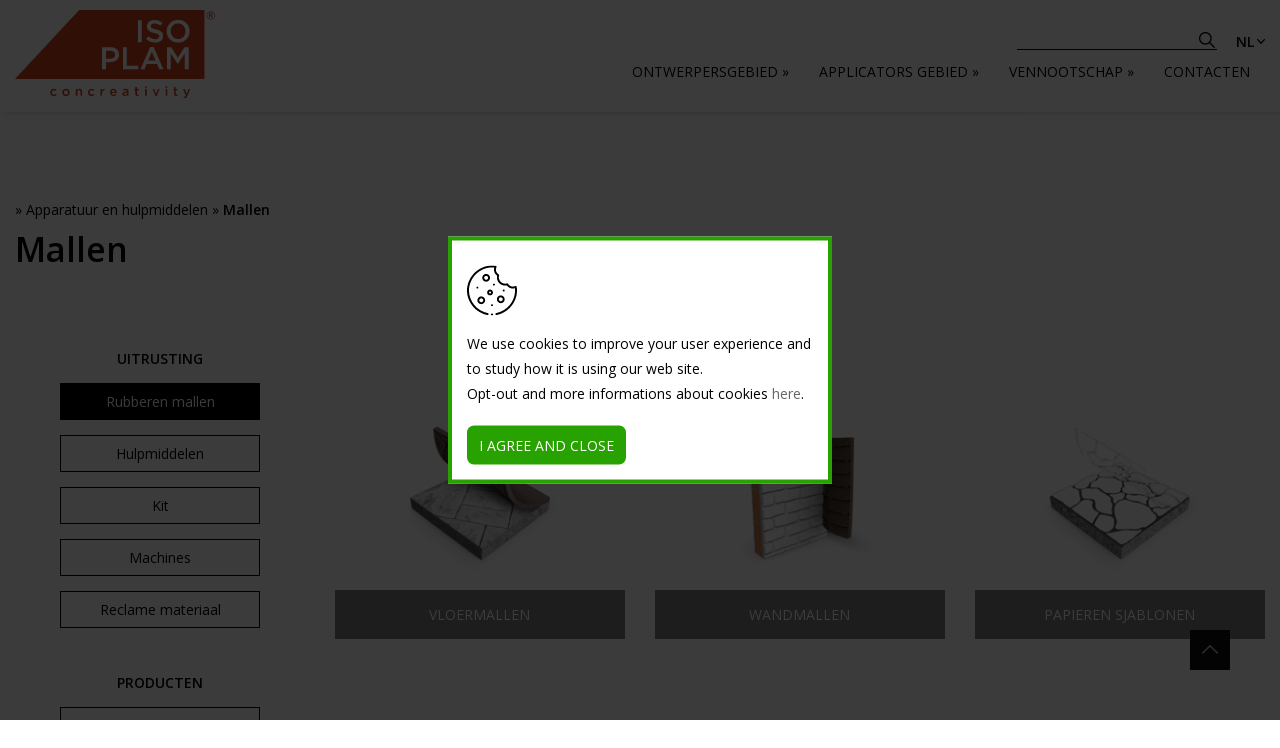

--- FILE ---
content_type: text/html; charset=utf-8
request_url: https://www.isoplam.nl/nl/mallen.php
body_size: 23193
content:
	<!doctype html>
	<html lang="nl">
	<head>
		<meta charset="utf-8">
	<!-- meta http-equiv="content-type" content="text/html; charset=utf-8" / -->
	<meta name="robots" content="index, follow" />		<title>Rubberen mallen</title>
							<link rel="alternate" hreflang="x-default" href="https://www.isoplam.it/it/stampi-per-muro-e-pavimento-stencil.php"/>
											<link rel="alternate" hreflang="it" href="https://www.isoplam.it/it/stampi-per-muro-e-pavimento-stencil.php"/>
										<link rel="alternate" hreflang="en" href="https://www.isoplam.co.uk/en-UK/texture-mats.php"/>
										<link rel="alternate" hreflang="fr" href="https://www.isoplam.fr/fr/moules-pour-beton.php"/>
										<link rel="alternate" hreflang="de" href="https://www.isoplam.de/de/formen-fur-mauer-und-boden-stencil.php"/>
										<link rel="alternate" hreflang="es" href="https://www.isoplam.es/es/stampi.php"/>
										<link rel="alternate" hreflang="ru" href="https://www.isoplam.ru/ru/stampi.php"/>
										<link rel="alternate" hreflang="ro" href="https://www.isoplam.ro/ro/stampi.php"/>
										<link rel="alternate" hreflang="nl" href="https://www.isoplam.nl/nl/mallen.php"/>
							<link rel="canonical" href="https://www.isoplam.nl/nl/mallen.php" />
				<meta name="keywords" lang="it" content="cementmallen, decoreren, printbetonvloeren, printbetonwanden, Griekse meanders, rozetten, sjablonen" />
				<meta name="description" content="Rubberen mallen" /> 
		<meta property="og:type" content="website" />
<meta property="og:url" content="https://www.isoplam.it/nl/mallen.php" />
<meta property="og:title" content="Rubberen mallen" />
<meta property="og:image" content="https://www.isoplam.it/Images/icona-stampi-1680.jpg" />

	<script type="text/javascript">
	noi=false;
	io=false;
	IP="3.144.174.135";
	TipoDispositivo="dispositivoDesktop";
	IDLingua=7;
	PathLingua="nl";
	SKU_Oggetto="Cat_83";
	SKUCategoria="Cat_83";
	SKUCategoriaPadre="MacroCatAttrezzature";
	FacebookPixelScript=false;
    FacebookAccessToken=false;
	CookiebotEnabled=false;
	IDUtente=0;
	EMailUtente="";
	ArrayProdotti=new Array();
	ModalitaGoogleEnhancedEcommerce='';
	</script>
	<script>
(function(w,d,s,l,i){w[l]=w[l]||[];w[l].push({'gtm.start':
new Date().getTime(),event:'gtm.js'});var f=d.getElementsByTagName(s)[0],
j=d.createElement(s),dl=l!='dataLayer'?'&l='+l:'';j.async=true;j.src=
'https://www.googletagmanager.com/gtm.js?id='+i+dl;f.parentNode.insertBefore(j,f);
})(window,document,'script','dataLayer','GTM-TBZJC2D');
</script>
		<meta name="viewport" content="width=device-width, initial-scale=1.0">
				<script>
		FacebookPixelScript=true;
					dataLayer.push({'event': 'FBEvent_PageView','PageView_EventID':'PageView_17689839054860'});
			FacebookAccessToken=true;		</script>
				<link rel="stylesheet" type="text/css" href="/Public/Css/PrivacyCookie.css" />
				<link rel="stylesheet" type="text/css" href="/Public/Css/styles.css?1894959853" />
		<link rel="stylesheet" type="text/css" href="/css/styles.css?3963694380" />
		<link rel="stylesheet" type="text/css" href="/css/template36.css?2447020795" /> 								<link rel="stylesheet" type="text/css" href="/css/cssobject39.css?2447020795" />
												<link rel="stylesheet" type="text/css" href="/css/cssobject31.css?2447020795" />
												<link rel="stylesheet" type="text/css" href="/css/cssobject38.css?2447020795" />
												<link rel="stylesheet" type="text/css" href="/css/cssobject22.css?2447020795" />
								<style type="text/css">
		
				/*Categoria con Header*/
				#codSpot
					{
					background-image: url('/Images/header-macchinari-3932.jpg');
					background-repeat: no-repeat;
					}

				/* Categoria con Header */
				#codSpotObject
					{
					background-image: url('/Images/header-macchinari-3932.jpg');
					background-repeat: no-repeat;
					background-position: 50% 0;
					}

/*sixWdg:Header*/
.template_HomePage.page-xs-sm .fixedHeader {height:0;}
.page-xs-sm .fixedHeader {height:95px;}

.header_wrapper {position:fixed;top:0;left:0;right:0;padding: 10px 0;z-index:9;background-color:transparent;transition: background-color 100ms linear;}
.page-xs-sm .header_wrapper {padding: 10px 0px 5px 0px;}
.userScroll .header_wrapper {background-color: #FFF;box-shadow: 4px -6px 10px #000;}
#boxLogo svg {width: 200px;height: auto !important;}
.page-xs-sm-md-lg #boxLogo svg {width: 140px;}
.page-xs #boxLogo svg {width: 120px;}
.page-xs-sm .header_wrapper {background-color:#FFF;}

/*MDR*/
.page-xs-sm-md-lg .MDR_SearchBox_Light {padding: 15px 0px;background-color: #ececec;}
.header_wrapper #wdgMDR_Light {display: inline-block;text-align: right;position: relative;height: 22px;}
.page-xs-sm-md-lg .header_wrapper #wdgMDR_Light {height: auto;display:block;width:100%;}
.MDR_Form_Light {position: absolute;right: 0;z-index: 2;width: 200px;}
.page-xs-sm-md-lg .MDR_Form_Light {width: 300px;margin: 0 auto;position: relative;}
.header_wrapper .MDR_Title_Light, .header_wrapper .MDR_Text_Light label {display: none;}


.page-xl .header_wrapper input#idTestoRicerca_Light
{
  -webkit-appearance: none;
  border: none;
  border-bottom: 1px solid #FFF;
  background: transparent;
  color: #FFF;
  outline: none;
  width: 100%;
}
.page-xs-sm-md-lg .header_wrapper input#idTestoRicerca_Light
{
  width: 100%;
  padding: 10px;
  appearance: none;
  border: none;
  border-radius: 0;
  background-color: transparent;
  color: #000;
  outline:none;
  font-size: 16px;
}
.page-xl .header_wrapper input#idTestoRicerca_Light::placeholder {color: #FFF;}
.page-xs-sm-md-lg .header_wrapper input#idTestoRicerca_Light::placeholder {color: #000;}

.header_wrapper .MDR_BtnSearch_Light {position: absolute;top: 0;right: 0;}
.page-xs-sm-md-lg .header_wrapper .MDR_BtnSearch_Light {position: absolute;top: 6px;right: 0;}
.header_wrapper .MDR_BtnSearch_Light a
{
  position: absolute;
  top: 2px;
  right: 2px;
  display: block;
  width: 16px;
  height: 16px;
  background-repeat: no-repeat;
  background-image: url(/Images/search-3760.png);
  background-size: contain;
}
.page-xs-sm-md-lg .header_wrapper .MDR_BtnSearch_Light a {background-image: url(/Images/search-black-3761.png);width: 20px;height: 20px;}
.boxInstantSearch {position: fixed;top: 0;right: 0;background-color: rgba(0,0,0,0.9);z-index: 1;width: 30vw;height:100vh;overflow-y: scroll;}
.page-xs-sm-md-lg .boxInstantSearch {top: 159px;right: 0;left: 0;background-color: rgba(0,0,0,1);width: 100vw;}
.boxInstantSearchContent {padding-top: 80px;padding-left: 70px;padding-bottom: 80px;}
.page-md-lg .boxInstantSearchContent {padding-top: 30px;padding-left: 15px;padding-right: 15px;padding-bottom: 300px;}
.page-xs-sm .boxInstantSearchContent {padding-top: 30px;padding-left: 15px;padding-right: 15px;padding-bottom: 300px;}
.IstantSearchMore.IstantSearchMore_Top {margin-bottom: 30px;}

/*
.page-xl .boxInstantSearchContent {padding-right: calc(((100vw - 1657px) / 2) + 15px);}
.page-lg .boxInstantSearchContent {padding-right: calc(((100vw - 960px) / 2) + 15px);}
.page-md .boxInstantSearchContent {padding-right: calc(((100vw - 720px) / 2) + 15px);}
.page-sm .boxInstantSearchContent {padding-right: calc(((100vw - 540px) / 2) + 15px);}
*/
.MDRListItemsBox {margin: 0;padding: 0;list-style:none;}
.MDRListItemsBox>li {display: table;width: 100%;border-bottom: 1px solid #9c9c9c;margin-bottom: 14px;padding-bottom: 14px;}
.page-md-lg .MDRListItemsBox>li {width: 500px;margin:0 auto;}
.page-xs-sm .MDRListItemsBox>li {width: 100%;margin:0 auto;}
.MDRListItemsBox>li:last-child {border: none;}
.header_wrapper .slider-categoria, .header_wrapper .slider-info, .header_wrapper .slider-data, .header_wrapper .ObjectTagBox {display: none;}
.header_wrapper .slider-photo {float: left;width: 35%;}
.header_wrapper .slider-photo-img {font-size: 0;}
.header_wrapper .slider-dati {float: right;width: 65%;padding-left: 15px;text-align: left;font-size: 15px;}
.header_wrapper .slider-title a, .header_wrapper .slider-descrizione a {color:#FFF;}
.header_wrapper .slider-title a {font-weight: 600;}
.header_wrapper .slider-descrizione {float: right;width: 65%;font-size: 12px;padding-left: 15px;text-align: left;padding-top: 4px;}
.textSearched {color: #d2431b;}
.IstantSearchMore {text-align: center;}
.IstantSearchMore a {color: #FFF;display: inline-block;border: 1px solid #FFF;padding: 7px 10px;}
.MDRListEmpty {color: #FFF;text-align: center;}

.userScroll.MDR_IS_Open .header_wrapper input#idTestoRicerca_Light {border-bottom: 1px solid #FFF;color: #FFF;}
.userScroll.MDR_IS_Open .header_wrapper input#idTestoRicerca_Light::placeholder {color: #FFF;}
.userScroll.MDR_IS_Open .header_wrapper .MDR_BtnSearch_Light a {background-image: url(/Images/search-3760.png);}

.userScroll .header_wrapper input#idTestoRicerca_Light {border-bottom: 1px solid #000;color: #000;}
.userScroll .header_wrapper input#idTestoRicerca_Light::placeholder {color: #000;}
.userScroll .header_wrapper .MDR_BtnSearch_Light a {background-image: url(/Images/search-black-3761.png);}

/* RESPONSIVE */
.MenuIsOpen {overflow: hidden;}
.page-xs-sm-md-lg #boxMenu
{
  transition: all 0.5s cubic-bezier(.4,0,0,1);
  position: fixed;
  top: -100vh;
  left: 0;
  right: 0;
  background-color: #FFF;
  z-index: -1;
  padding-top: 110px;
  text-align: center;
  height: 100vh;
}
.page-xs-sm-md-lg.MenuIsOpen #boxMenu {top: 0;padding: 90px 0 0 0;}
.MobileMenuBlock {cursor:pointer;}
.MobileMenuBlock {color:#FFF;}
.page-xs-sm .MobileMenuBlock {color:#000;}
.MenuIsOpen .MobileMenuBlock {color:#000;}
.userScroll .MobileMenuBlock {color:#000;}
.MobileMenuBlock>span:first-child {margin-right: 15px;vertical-align: middle;}
.MenuLines
{
  position: relative;
  height: 15px;
  width: 20px;
  display: inline-block;
  vertical-align: middle;
}
.MenuLines>span, .MenuLines::after, .MenuLines::before
{
  height: 2px;
  background-color: #FFF;
  display: block;
  position: absolute;
}
.page-xs-sm .MenuLines>span, .page-xs-sm .MenuLines::after, .page-xs-sm .MenuLines::before {background-color: #000;}
.userScroll .MenuLines>span, .userScroll .MenuLines::after, .userScroll .MenuLines::before {background-color: #000;}
.MenuIsOpen .MenuLines>span, .MenuIsOpen .MenuLines::after, .MenuIsOpen .MenuLines::before {background-color: #000;}
.MenuLines>span
{
  top: 0;
  left: 0;
  right: 0;
}
.MenuLines::after 
{
  bottom: 0;
  left: 0;
  right: 0;
  content: "";
}
.MenuLines::before
{
  top: 50%;
  transform: translateY(-50%);
  left: 0;
  right: 0;
  content:"";
}

.MenuIsOpen .MenuLines::before {opacity:0;}
.MenuIsOpen .MenuLines>span {transform: translateY(6px) rotate(45deg);}
.MenuIsOpen .MenuLines::after {transform: translateY(-7px) rotate(-45deg);}

/* LINGUE */
.boxMenuPrimaParte>div {display: inline-block;}
.page-xs-sm-md-lg .boxMenuPrimaParte>div {display: inline-block;width: 100%;}

/* LINGUE */
#BoxLingue {cursor:pointer;display:inline-block;height: 22px;color:#FFF;padding-left: 15px;}
.page-xs-sm #BoxLingue,.userScroll #BoxLingue {color:#000;}
.page-xs-sm #BoxLingue {padding-left: 0px;}
.LinguaCorrente span {text-transform: uppercase;font-weight: 600;font-size:14px;padding-right: 3px;}
.LinguaCorrente * {vertical-align: middle;}
.LinguaCorrente svg {transform: rotate(0deg);transition: all 0.3s ease-in-out;fill:#FFF;width:8px;}
.page-xs-sm .LinguaCorrente svg,.userScroll .LinguaCorrente svg {fill:#000;}
.LanguageIsOpen .LinguaCorrente svg {transform: rotate(180deg);}
.WrapperListaLingue
{
  display:none;
  position: absolute;
  background-color: #FFF;
  box-shadow: 0 0 14px -8px rgb(0 0 0 / 70%);
  top: 22px;
  font-size: 14px;
  z-index:9;
}
.page-xs-sm .WrapperListaLingue {right: 10px;}
.WrapperListaLingue a
{
  text-align:center;
  padding: 5px 15px;
  display: block;
  text-transform: uppercase;
}
.WrapperListaLingue a:hover
{
  color:#d2431b;
}
.WrapperListaLingue a.current {color: #d2431b;}

.MDR_Form_Light {position: relative;}
.boxMenuPrimaParte {text-align: right;margin-bottom: 10px;}
.page-xs-sm-md-lg .boxMenuPrimaParte #BoxLingue {display:none;}

/*sixWdg:SidebarProdotti*/
.sidebarSez {margin-bottom: 30px;text-align: center;}
.CategorieFiglieBox {display: inline-block;}
ul.CategorieFiglieContentList {margin: 0;padding: 0;list-style: none;}
.CategorieFiglieContentItem {margin-bottom: 15px;}
a.CategorieFiglieContentLink {border: 1px solid #000;width: 200px;display: block;padding: 8px 10px;text-align: center;}
a.CategorieFiglieContentLink:hover {border: 1px solid #000;background-color:#000;color:#FFF;}
.CategorieFiglieTitle {text-align: center;display: block;width: 200px;margin-bottom: 15px;text-transform: uppercase;font-weight: 600;}
.currentCat a {background-color: #000;color: #FFF;}
.BtnTipo1 a, .BtnTipo2 a, .BtnTipo3 a {width:200px;text-align: center;}


/*sixWdg:GrigliaCategorieProdotti*/
/*#SIXwdgGrigliaCategorieProdotti {margin: 100px 0;}*/
#SIXwdgGrigliaCategorieProdotti #catalogoCategorieIcone
{
  display: -ms-flexbox;
  display: flex;
  -ms-flex-wrap: wrap;
  flex-wrap: wrap;
  margin-left:-15px;
  margin-right:-15px;
  /*
  -ms-flex-pack: center!important;
  justify-content: center!important;
  */
}
#SIXwdgGrigliaCategorieProdotti .categoriaObjectItem {margin-bottom: 30px;position:relative;}
#SIXwdgGrigliaCategorieProdotti .categoriaObjectItem * {transition: all 0.5s;}
#SIXwdgGrigliaCategorieProdotti .categoriaImg {font-size: 0;overflow:hidden;text-align:center;}
#SIXwdgGrigliaCategorieProdotti .categoriaLink
{
  position: absolute;
  bottom: 0;
  left: 0;
  right: 0;
  background-color: rgba(0,0,0,0.5);
  text-align:center;
}
#SIXwdgGrigliaCategorieProdotti .categoriaLink a {font-size:14px;color:#FFF;text-transform:uppercase;padding:15px;display:block;}

#SIXwdgGrigliaCategorieProdotti .categoriaObjectItem:hover .categoriaImg img {transform: scale(1.02);}
#SIXwdgGrigliaCategorieProdotti .categoriaObjectItem:hover .categoriaLink {background-color: rgba(0,0,0,1);}

/*sixWdg:GrigliaProdotti*/
#SIXwdgGrigliaSoluzioni {margin: 100px 0;}
.catalogoProdottiElencoIcone
{
  display: -ms-flexbox;
  display: flex;
  -ms-flex-wrap: wrap;
  flex-wrap: wrap;
  margin-left:-15px;
  margin-right:-15px;
}

/*sixWdg:Footer*/
#SIXwdgFooter {font-size: 14px;}
.PreFooter_footer_wrapper {background-color: #e4e4e4;}
.main_footer_wrapper {background-color: #F6F6F6;padding: 30px 0 0 0;}
.main_footer_wrapper_box {padding-bottom: 30px;}

/* MENU PRE FOOTER */
.PreFooter_footer_wrapper .ItemLivello_1>a {display: none;}
.PreFooter_footer_wrapper ul {list-style-type: none;margin: 0;padding: 0;}
.PreFooter_footer_wrapper .boxLivello_2>li {display: inline-block;padding: 8px 30px;border-right: 1px solid #ccc;margin: 10px 0;}
.PreFooter_footer_wrapper .boxLivello_2>li:last-child {border-right:none;}

/* SOLUZIONI */
.main_footer_box .catalogoProdottiElencoIcone {display: block;margin:0;}
.main_footer_box .catalogoProdottoObject {opacity: 1;top: 0;margin: 0;flex: 0 0 100%;max-width: 100%;}
.main_footer_box .titoloMenuPre {font-weight: 700;display: block;text-transform: uppercase;border-bottom: 1px solid #dcdcdc;padding-bottom: 15px;margin-bottom: 15px;font-size: 16px;}
.main_footer_box .titoloMenu {font-weight: 700;margin-bottom: 8px;display: block;}
.col_soluzioni_footer {margin-bottom: 30px;}
.main_footer_box .catalogoProdottoNomeLink {padding: 5px 0;}
.main_footer_box .catalogoProdottoNomeLink a {color: #000;padding:0;text-transform: unset;}
.main_footer_box .catalogoProdottoNomeLink a:hover, .titoloMenu a:hover {color: #e24602;}

/* MENU FOOTER */
.nav_MenuFooter
{
  display: -ms-flexbox;
  display: flex;
  -ms-flex-wrap: wrap;
  flex-wrap: wrap;
  margin-right: -15px;
  margin-left: -15px;
}
.nav_MenuFooter>li
{
  -ms-flex: 0 0 auto;
  flex: 0 0 auto;
  width: auto;
  max-width: 100%;
  position: relative;
  padding-right: 15px;
  padding-left: 15px;
  margin-right: auto!important;
  margin-bottom:30px;
}
.nav_MenuFooter>li>a
{
  font-weight: 700;
  display: block;
  text-transform: uppercase;
  border-bottom: 1px solid #dcdcdc;
  padding-bottom: 15px;
  margin-bottom: 15px;
  font-size: 16px;
}
#menu_container_Footer .boxLivello_2 li a {padding: 5px 0;display: block;}

.NwslIntro_title {font-weight: 700;margin-bottom: 8px;display: block;}

/* second_footer_wrapper */
.second_footer_wrapper {background-color: #FFF;padding: 15px 0;}
#wdgMenuMenuCredits {margin-bottom:15px;}
#wdgMenuMenuCredits ul {margin: 0;padding: 0;list-style: none;}
#wdgMenuMenuCredits li {display: inline-block;border-right: 1px solid #989898;padding-right: 10px;margin-right: 6px;}
#wdgMenuMenuCredits li:last-child {border: none;}
#wdgMenuMenuCredits a {font-size: 14px;}
#wdgFooterPoweredBy a {font-size: 12px;color: #737373;}

.backToTop
{
  cursor:pointer;
  position: fixed;
  right: -100%;
  bottom: 50px;
  height: 40px;
  width: 40px;
  background-color: #0c0c0c;
  z-index: 4;
  background-image: url(/Images/right-arrow-slide-3740.png);
  background-size: 9px;
  background-position: 50% 50%;
  background-repeat: no-repeat;
  transform: rotate(-90deg);
  transition: all 1s;
}
.userScroll .backToTop {right:50px;}
.page-xs-sm.userScroll .backToTop {right:15px;bottom: 20px;}

/*.page-xs-sm-md #wdgMenuFooter {margin: 30px 0;}*/

/* FOOTER CHANGES */
.last_footer {margin: 40px 0 0 0;border-top: 1px solid #ececec;padding-top: 20px;}
.page-xs-sm-md .second_footer_wrapper_col {margin-bottom:40px;}
.footerLogo {margin: 20px 0 30px 0;display: block;}
.second_footer_wrapper #SIXwdgFollowUs {text-align: right;}
.main_footer_box .catalogoProdottoImg, .main_footer_box .catalogoProdottoDescrizioneBreve {display:none;}

/* BANNER COOKIES */
#PrivacyBox
{
  position: fixed;
  top: 0;
  left: 0;
  right: 0;
  bottom: 0;
  background-color: rgb(0 0 0 / 77%);
  z-index: 999;
}
#PrivacyBoxContent
{
  position: relative;
  width: 100%;
  height: 100%;
  background-color: transparent;
  color: #000;
  font-size: 14px;
}
#PrivacyBoxContainer
{
  width: 30% !important;
  position: absolute;
  top: 50%;
  left: 0;
  right: 0;
  transform: translateY(-50%);
  background-color: #FFF;
  border: 4px solid #28a201;
}
.page-xs-sm #PrivacyBoxContainer {width: 95% !important;}
#PrivacyBoxSalvaBtn
{
  background-color: #28a200;
  display: inline-block;
  width: auto !important;
  margin: 0;
  border: 2px solid #28a200;
}
.page-xs-sm #PrivacyBoxSalvaBtn {margin: 15px 0 0 0;}
#PrivacyBoxSalvaBtn:hover
{
  background-color: transparent;
  color:#28a200;
  border: 2px solid #28a200;
}

#PrivacyBoxContentText
{
  width: 100% !important;
  font-size: 14px;
  line-height: 25px;
}
.cookiesIcon {display:none;}
#cookies {
    width: 50px;
    height: auto;
    margin-bottom: 8px;
}

.Lingua_it #PrivacyBox {display:none !important;}

/*sixWdg:FollowUs*/
.FollowusWrapper {font-size:14px;}
.FollowusWrapper a {margin:0 2px;}
.FollowusWrapper a svg {width: 13px;}
.FollowusWrapper i {font-size: 20px;color: #000;}

.page-xs-sm-md .second_footer_wrapper #SIXwdgFollowUs {text-align:left;}

/*sixWdg:LoghiCertificazioni*/
#SIXwdgLoghiCertificazioni {text-align: right;margin-top: 35px;}
.page-xs-sm-md #SIXwdgLoghiCertificazioni {text-align: left;}
/*#SIXwdgLoghiCertificazioni svg {max-width: 350px;height: auto;}*/
		</style>
			<script type="text/javascript" src="/Public/Scripts/jquery/jquery-1.9.1.min.js"></script>
	<script type="text/javascript" src="/Public/Scripts/jquery/jquery-migrate-1.1.0.min.js"></script>
	<script type="text/javascript" src="/Public/Scripts/jquery/js-cookie-master/js.cookie.js"></script>
		<script type="text/javascript" src="/Public/Scripts/Engine/FunzioniJS.js?1546930177" id="FunzioniJS"></script>
	<script type="text/javascript" src="/Public/Scripts/Engine/FunzioniJS_EC.js?1510111760"></script>
	<!-- script type="text/javascript" src="/Public/Scripts/Engine/FunzioneJSAjax.js"></script -->
	<!--<link href='/Public/Css/font-awesome/5.12.1/all.min.css' rel='stylesheet' type='text/css'>-->
<link rel="stylesheet" href="https://cdnjs.cloudflare.com/ajax/libs/font-awesome/6.4.2/css/all.min.css" integrity="sha512-z3gLpd7yknf1YoNbCzqRKc4qyor8gaKU1qmn+CShxbuBusANI9QpRohGBreCFkKxLhei6S9CQXFEbbKuqLg0DA==" crossorigin="anonymous" referrerpolicy="no-referrer" />
<link href="https://fonts.googleapis.com/css?family=Open+Sans:400,400i,600,700&display=swap" rel="stylesheet">
<script type="text/javascript" src="/Public/Scripts/jquery/hideshow/hideshow.min.js"></script>
<script defer src="/Public/Scripts/jquery/viewport-checker/viewport-checker.min.js"></script>
<script type='text/javascript' src='https://platform-api.sharethis.com/js/sharethis.js#property=64a7d6d5ab7cdf00199e8c63&product=inline-share-buttons' async='async'></script>
<meta name="p:domain_verify" content="b060d7346067c63bdba094c55005de04"/>
<script type="text/javascript" src="//s7.addthis.com/js/300/addthis_widget.js#pubid=ra-5e7b5bd599ff46f4"></script>
<link href='/Public/Scripts/jquery/Swiper/5.3.6/swiper.min.css' rel='stylesheet' type='text/css'>
<script type="text/javascript" src="/Public/Scripts/jquery/Swiper/5.3.6/swiper.min.js"></script>
<script type="text/javascript">
	$(document).ready(function()
		{
		JsFooter();
		});
	</script>
	</head>
		<body id="body" class="Lingua_nl Skin_1 Browser_GoogleChrome BrowserV_131 Ut_LogOff IP_3144174135 dispositivoDesktop template_ElencoProdotti SKUOggetto_Cat_83 SKUCategoria_Cat_83 SKUCategoriaPadre_MacroCatAttrezzature PrimaVisitaAlSito PrivacyBox AccessoNoAgenzia Release_11 Pagina_mallen PrimaPagina_Si">
			<style>
		#BootstrapBreakpointView {display:none;}
		#widthPageSize {display:none;}
		#boxXS {display:none;}
		#boxSM {display:none;}
		#boxMD {display:none;}
		#boxLG {display:none;}
					#boxXL {display:none;}
			@media (max-width: 575px) {#boxXS {display:block;}}
			@media (min-width: 576px) and (max-width: 767px) {#boxSM {display:block;}}
			@media (min-width: 768px) and (max-width: 991px) {#boxMD {display:block;}}
			@media (min-width:992px) and (max-width: 1199px) {#boxLG {display:block;}}
			@media (min-width:1200px) {#boxXL {display:block;}}
					</style>
		<div id="BootstrapBreakpointView">
			<div id="boxXL" class="bootstrapMode">XL</div>			<div id="boxLG" class="bootstrapMode">LG</div>
			<div id="boxMD" class="bootstrapMode">MD</div>
			<div id="boxSM" class="bootstrapMode">SM</div>
			<div id="boxXS" class="bootstrapMode">XS</div>
			<div id="widthPageSize"></div>
		</div>
		<script>
		detectMode();
		$(window).on('resize',function() {detectMode();});
		</script>
		<!-- Google Tag Manager (noscript) -->
<noscript><iframe src="https://www.googletagmanager.com/ns.html?id=GTM-TBZJC2D"
height="0" width="0" style="display:none;visibility:hidden;"></iframe></noscript>
<!-- End Google Tag Manager (noscript) --><div id="SIXwdgHeader"><div ids="wdgLingueABC"></div>
<div class="header_wrapper">
  <div class="container">
    <div class="row align-items-center">
      <div id="boxLogo" class="col-auto mr-auto">
        <a href="/">
          <svg xmlns="http://www.w3.org/2000/svg" width="400.016" viewBox="0 0 400.016 175.029"><g id="LOGO_ISOPLAM_2020" data-name="LOGO ISOPLAM 2020" transform="translate(0 -0.1)"><path id="Tracciato_8" data-name="Tracciato 8" d="M77.4,179.3h0a7.082,7.082,0,0,1,7.111-7.2,6.876,6.876,0,0,1,5.47,2.37l-1.914,2.1a4.782,4.782,0,0,0-3.555-1.732,4.121,4.121,0,0,0-3.92,4.376v.091a4.233,4.233,0,0,0,4.1,4.467,4.941,4.941,0,0,0,3.555-1.732l1.914,1.914a6.83,6.83,0,0,1-5.652,2.553,7.2,7.2,0,0,1-7.111-7.2" transform="translate(-6.841 -15.203)" fill="#d2431b"/><path id="Tracciato_9" data-name="Tracciato 9" d="M103.8,179.3h0a7.341,7.341,0,0,1,14.677-.091v.091a7.34,7.34,0,0,1-14.677,0m11.486,0h0a4.248,4.248,0,0,0-4.193-4.467,4.1,4.1,0,0,0-4.1,4.376v.091a4.159,4.159,0,1,0,8.3,0" transform="translate(-9.175 -15.203)" fill="#d2431b"/>
            <path id="Tracciato_10" data-name="Tracciato 10" d="M133.4,172.265h3.191v2.1a5.1,5.1,0,0,1,4.285-2.461c3.1,0,4.923,2.1,4.923,5.287v8.751h-3.191V178.1c0-2.1-1.094-3.373-2.917-3.373a3.047,3.047,0,0,0-3.1,3.373v7.749H133.4Z" transform="translate(-11.791 -15.185)" fill="#d2431b"/><path id="Tracciato_11" data-name="Tracciato 11" d="M160.3,179.3h0a7.082,7.082,0,0,1,7.111-7.2,6.876,6.876,0,0,1,5.47,2.37l-1.914,2.1a4.782,4.782,0,0,0-3.555-1.732,4.121,4.121,0,0,0-3.92,4.376v.091a4.233,4.233,0,0,0,4.1,4.467,4.941,4.941,0,0,0,3.555-1.732l1.914,1.914a6.83,6.83,0,0,1-5.652,2.553,7.138,7.138,0,0,1-7.111-7.2" transform="translate(-14.169 -15.203)" fill="#d2431b"/><path id="Tracciato_12" data-name="Tracciato 12" d="M187.5,172.273h3.191v3.1A4.819,4.819,0,0,1,195.522,172v3.373h-.182c-2.735,0-4.649,1.823-4.649,5.47v5.2H187.5Z" transform="translate(-16.573 -15.193)" fill="#d2431b"/>
            <path id="Tracciato_13" data-name="Tracciato 13" d="M208.5,179.2h0c0-4.011,2.826-7.2,6.746-7.2,4.376,0,6.564,3.464,6.564,7.384a3.42,3.42,0,0,1-.091.912H211.6a3.785,3.785,0,0,0,3.92,3.464,4.91,4.91,0,0,0,3.738-1.641l1.823,1.641a6.956,6.956,0,0,1-5.652,2.553c-3.92.091-6.928-2.826-6.928-7.111m10.119-1c-.182-2.006-1.367-3.646-3.464-3.646-1.914,0-3.282,1.459-3.555,3.646Z" transform="translate(-18.429 -15.194)" fill="#d2431b"/><path id="Tracciato_14" data-name="Tracciato 14" d="M244.89,186.039v-1.732a5.62,5.62,0,0,1-4.467,2.006c-2.644,0-4.923-1.459-4.923-4.285h0c0-3.008,2.37-4.467,5.561-4.467a14.254,14.254,0,0,1,3.829.547v-.273c0-1.914-1.185-2.917-3.373-2.917a10.73,10.73,0,0,0-3.92.82l-.82-2.553a12.48,12.48,0,0,1,5.2-1.185c4.1,0,6.017,2.1,6.017,5.834v8.113h-3.1Zm.091-5.743a10.057,10.057,0,0,0-3.191-.547c-2.006,0-3.191.82-3.191,2.1v.091c0,1.276,1.185,2.006,2.644,2.006,2.1,0,3.646-1.185,3.646-2.917V180.3Z" transform="translate(-20.815 -15.194)" fill="#d2431b"/>
            <path id="Tracciato_15" data-name="Tracciato 15" d="M263.932,181.974v-7.2H262.2v-2.735h1.732V168.3h3.191v3.738h3.738v2.735h-3.738v6.746a1.543,1.543,0,0,0,1.732,1.732,4.237,4.237,0,0,0,1.914-.456v2.553a5.413,5.413,0,0,1-2.826.729c-2.37-.091-4.011-1.094-4.011-4.1" transform="translate(-23.175 -14.867)" fill="#d2431b"/><path id="Tracciato_16" data-name="Tracciato 16" d="M285.2,166.7h3.373v3.008H285.2Zm.091,5.105h3.191V185.57h-3.191Z" transform="translate(-25.208 -14.725)" fill="#d2431b"/><path id="Tracciato_17" data-name="Tracciato 17" d="M301.9,172.3h3.373l3.646,10.119,3.738-10.119h3.282l-5.561,13.948h-2.826Z" transform="translate(-26.684 -15.22)" fill="#d2431b"/><path id="Tracciato_18" data-name="Tracciato 18" d="M330.4,166.7h3.373v3.008H330.4Zm.091,5.105h3.191V185.57h-3.191Z" transform="translate(-29.203 -14.725)" fill="#d2431b"/>
            <path id="Tracciato_19" data-name="Tracciato 19" d="M349.032,181.974v-7.2H347.3v-2.735h1.732V168.3h3.191v3.738h3.738v2.735h-3.738v6.746a1.543,1.543,0,0,0,1.732,1.732,4.238,4.238,0,0,0,1.914-.456v2.553a5.413,5.413,0,0,1-2.826.729c-2.37-.091-4.011-1.094-4.011-4.1" transform="translate(-30.697 -14.867)" fill="#d2431b"/><path id="Tracciato_20" data-name="Tracciato 20" d="M369.612,189.538l1.094-2.37a4.245,4.245,0,0,0,1.823.547c.912,0,1.459-.365,1.914-1.55L368.7,172.4h3.373l3.92,10.21,3.555-10.21h3.282l-5.47,14.13c-1.094,2.826-2.279,3.829-4.558,3.829a6.4,6.4,0,0,1-3.191-.82" transform="translate(-32.588 -15.229)" fill="#d2431b"/><path id="Tracciato_21" data-name="Tracciato 21" d="M128.264.1,0,137.389H378.957V.1Z" fill="#d2431b"/>
            <path id="Tracciato_22" data-name="Tracciato 22" d="M428.687,2.4a8.049,8.049,0,0,0-5.834,2.37,8.579,8.579,0,0,0-2.552,6.017,8.277,8.277,0,0,0,2.461,5.925,8.372,8.372,0,0,0,5.926,2.553A8.889,8.889,0,0,0,434.7,16.8a8.363,8.363,0,0,0,0-11.851A8.068,8.068,0,0,0,428.687,2.4m7.293,8.478a7.17,7.17,0,0,1-2.1,5.105,7.688,7.688,0,0,1-5.287,2.188,6.9,6.9,0,0,1-5.105-2.188,7.26,7.26,0,0,1-2.188-5.105,7.859,7.859,0,0,1,2.188-5.287,7.264,7.264,0,0,1,10.3.091,6.955,6.955,0,0,1,2.188,5.2m-7.111-5.014h-3.646v9.572h1.823v-4.1h1.732l1.914,4.1H432.7l-2.1-4.376a2.48,2.48,0,0,0,2.188-2.553c.091-1.732-1.276-2.644-3.92-2.644M428.6,7.049c1.641,0,2.461.456,2.461,1.641,0,1.094-.729,1.55-2.37,1.55h-1.55V7.049Z" transform="translate(-37.149 -0.203)" fill="#d2431b"/><rect id="Rettangolo_85" data-name="Rettangolo 85" width="7.658" height="43.849" transform="translate(245.862 20.429)" fill="#fff"/>
            <path id="Tracciato_23" data-name="Tracciato 23" d="M287.7,59.823l4.649-5.47C296.543,58,300.736,60.1,306.206,60.1c4.74,0,7.749-2.188,7.749-5.47v-.091c0-3.1-1.732-4.832-9.937-6.746-9.3-2.279-14.586-5.014-14.586-13.127v-.091c0-7.475,6.29-12.671,14.95-12.671a24.525,24.525,0,0,1,15.953,5.47l-4.1,5.834c-3.92-2.917-7.931-4.467-11.942-4.467-4.467,0-7.111,2.279-7.111,5.2v-.091c0,3.373,2.006,4.923,10.392,6.928,9.3,2.188,14.13,5.561,14.13,12.854v.091c0,8.2-6.472,13.127-15.68,13.127A27.929,27.929,0,0,1,287.7,59.823" transform="translate(-25.429 -1.927)" fill="#fff"/><path id="Tracciato_24" data-name="Tracciato 24" d="M332.8,44.39V44.3a22.477,22.477,0,0,1,22.973-22.7c13.492,0,22.882,10.21,22.882,22.517v.091a22.477,22.477,0,0,1-22.973,22.7C342.19,66.907,332.8,56.7,332.8,44.39m37.741,0V44.3c0-8.478-6.2-15.589-14.95-15.589s-14.768,6.928-14.768,15.5V44.3c0,8.478,6.2,15.589,14.95,15.589s14.768-7.019,14.768-15.5" transform="translate(-29.415 -1.9)" fill="#fff"/>
            <path id="Tracciato_25" data-name="Tracciato 25" d="M191,81.3h17.321C218.531,81.3,225,87.134,225,95.977v.091c0,9.845-7.931,14.95-17.5,14.95h-8.751v14.13H191Zm16.683,22.79c5.834,0,9.481-3.282,9.481-7.84v-.091c0-5.105-3.738-7.84-9.481-7.84h-8.934V104.09Z" transform="translate(-16.882 -7.177)" fill="#fff"/><path id="Tracciato_26" data-name="Tracciato 26" d="M236.9,81.3h7.749v36.829h22.973v7.019H236.9Z" transform="translate(-20.939 -7.177)" fill="#fff"/><path id="Tracciato_27" data-name="Tracciato 27" d="M294.635,81h7.111l19.326,44.122h-8.113l-4.467-10.575H287.8l-4.467,10.575H275.4Zm11.031,26.71-7.566-17.5-7.475,17.5Z" transform="translate(-24.342 -7.151)" fill="#fff"/><path id="Tracciato_28" data-name="Tracciato 28" d="M333.7,81.3h8.2l13.31,20.785,13.4-20.785h8.2v43.849h-7.749V93.7l-13.857,20.694h-.182L341.266,93.88v31.268H333.7Z" transform="translate(-29.495 -7.177)" fill="#fff"/></g></svg>
        </a>
      </div>
      <div id="boxMenu" class="col-auto">
        <div class="boxMenuPrimaParte">
          <div>
            <div id="wdgMDR_Light"><div class="MDR_SearchBox_Light">
	<div class="MDR_Title_Light"></div>
		<div class="MDR_Form_Light">
				<form action="/nl/MotoreDiRicerca.php" method="post" name="WidgetFormMDR">
			<input type="hidden" name="Esegui_MDR" value="Si">
			<input type="hidden" name="SKUCat" value="SoluzioniPavimentiDrenanti">
			<div class="MDR_Text_Light">
		<label></label>
	<input type="text" name="TestoRicerca" placeholder="" class="TestoRicerca" id="idTestoRicerca_Light" value="" onclick="InputDefaultText('idTestoRicerca',1,'');" onblur="InputDefaultText('idTestoRicerca',0,'');" autocomplete="off">
</div>			<div class="MDR_BtnSearch_Light ">
				<a href="#" onclick="InviaModuloMDR_Light($(this));return false;" class="btnRicercaMDR"></a>
			</div>
			<input type="hidden" name="ElencoCampiStruttura" id="idElencoCampiStruttura" value="">
		</form>
		<script type="text/javascript">
		$(".MDR_Form_Light form").submit(function(e)
			{
			ObjBtnRicercaMDR=$(this).find(".btnRicercaMDR");
			e.preventDefault();
			InviaModuloMDR_Light(ObjBtnRicercaMDR);
			});
		
		function InviaModuloMDR_Light(ObjBtnCerca)
			{
			if (ObjBtnCerca==undefined)
				{
				ObjBtnCerca=$(".MDR_BtnSearch");
				}
			TestoRicerca=ObjBtnCerca.closest("form").find(".TestoRicerca").val();
			
			// 06-02-2020
			TestoRicerca = TestoRicerca.replace(/<script>.*<\/script>/, ""); // Proteggo la stringa nel caso in cui l'utente provi a scrivere codice
			TestoRicerca = TestoRicerca.replace("<script>", ""); // Proteggo la stringa nel caso in cui l'utente provi a scrivere codice
			TestoRicerca = TestoRicerca.replace("<\/script>", ""); // Proteggo la stringa nel caso in cui l'utente provi a scrivere codice
            TestoRicerca = TestoRicerca.replace("&", "%26"); // Proteggo la stringa nel caso in cui l'utente provi a scrivere codice
			
			Dati="TestoRicerca="+TestoRicerca;
						// Link=$("#idWidgetFormMDR").attr("action") + "?Esegui_MDR=Si&"+Dati;
			Action=ObjBtnCerca.closest("form").attr("action");
			Link=Action+"?Esegui_MDR=Si&"+Dati;
            console.log("Link="+Link);
			document.location.href=Link;
			}
		</script>
	</div>
			<div class="boxInstantSearch" style="display:none;">
			<div class="boxInstantSearchContent">
				<div class="InstantSearchList"></div>
			</div>
		</div>
		<script>
		$(".TestoRicerca").keyup(function()
			{
			Testo=$(this).val();
			LenTesto=Testo.length;
			if (LenTesto>=1)
				{
				$.get("/Public/Files/FunzioniAjax.php",{UsaAjax:"Si",Esegui:"IstantSearch",TestoRicerca:Testo,Tipo:"Catalogo"},function(data)
					{
					data=$(data);
					// Creo un nuovo div per affiancare foto e testi
					Obj=$(data).find("ul li");
					Obj.each(function()
						{
						$(this).find(".slider-title").wrap("<div class='slider-dati'></div>");
						$(this).find(".slider-path,.slider-info").appendTo($(this).find(".slider-dati"));
						});
					$(".InstantSearchList").html(data);
					$(".boxInstantSearch").show();
					});
				}
			else
				{
				$(".boxInstantSearch").hide();
				$(".InstantSearchList").html("");
				}
			});
		function IstantSearchMostraTutto()
			{
			$(".MDR_BtnSearch_Light a").trigger("click");
			}
		$(".TestoRicerca").click(function(e)
			{
			e.stopPropagation();
			if ($(".InstantSearchList ul li").length>0)
				{
				$(".boxInstantSearch").show();
				}
			});
		$(document).bind('click',function()
			{
			$(".boxInstantSearch").hide();
			});
		</script>
		</div>
</div>
            <!--<div idd="SIXwdgLingue"></div>-->
            <div id="BoxLingue"><div id="wdgLingueABC_Length-2"><div class="LinguaCorrente"><span>nl</span><svg xmlns="http://www.w3.org/2000/svg" width="20.428" height="12.066" viewBox="0 0 20.428 12.066"><g id="down-arrow_1_" data-name="down-arrow (1)" transform="translate(0 -100.698)"><g id="Raggruppa_16" data-name="Raggruppa 16" transform="translate(0 100.698)"><path id="Tracciato_15" data-name="Tracciato 15" d="M20.1,101.706l-.669-.674a1.12,1.12,0,0,0-1.581,0l-7.633,7.633-7.642-7.642a1.12,1.12,0,0,0-1.58,0l-.669.67a1.118,1.118,0,0,0,0,1.58l9.1,9.131a1.142,1.142,0,0,0,.792.358h0a1.142,1.142,0,0,0,.79-.358L20.1,103.3a1.129,1.129,0,0,0,.327-.8A1.117,1.117,0,0,0,20.1,101.706Z" transform="translate(0 -100.698)"/></g></g></svg></div><div class='WrapperListaLingue'>		<a href="https://www.isoplam.it/it/stampi-per-muro-e-pavimento-stencil.php" class="" alt="Italiano" title="Italiano">it</a>
				<a href="https://www.isoplam.co.uk/en-UK/texture-mats.php" class="" alt="English" title="English">en</a>
				<a href="https://www.isoplam.fr/fr/moules-pour-beton.php" class="" alt="Française" title="Française">fr</a>
				<a href="https://www.isoplam.de/de/formen-fur-mauer-und-boden-stencil.php" class="" alt="Deutsch" title="Deutsch">de</a>
				<a href="https://www.isoplam.es/es/stampi.php" class="" alt="Español" title="Español">es</a>
				<a href="https://www.isoplam.ru/ru/stampi.php" class="" alt="Pусский" title="Pусский">ru</a>
				<a href="https://www.isoplam.ro/ro/stampi.php" class="" alt="Românesc" title="Românesc">ro</a>
				<a href="https://www.isoplam.nl/nl/mallen.php" class="current" alt="Nederlands" title="Nederlands">nl</a>
		</div></div></div>
          </div>
        </div>
        <div id="wdgMenuMenuPrincipale">		<div id="menu_container_MenuPrincipale">
			<ul class="nav_MenuPricipaleHeader boxLivello_1">
			<li id="id_MenuPricipaleHeader_Li2532" class="ItemLivello_1 MegaMenu TipoModulo_Contenuti LI_ItemVoceCategorie">
								<a href="#nogo" style="cursor:default;" class="" data-linkobject=""   >
					Ontwerpersgebied&nbsp;<span class='raquoChar'>&raquo;</span>					<!--[if gte IE 7]><!-->				</a>
				<!--<![endif]--><!--[if lte IE 6]><table><tr><td><![endif]-->		<ul class="boxLivello_2">
							<li id="id_MenuPricipaleHeader_Li2533C402" class="ItemLivello_2 LI_ItemContenuti">
										<a href="/nl/ambienti.php" style=""   >Omgevingen																			<span class='raquoChar'>&raquo;</span>
												</a>
					<ul class='boxLivello_3'>
			<li id="id_MenuPricipaleHeader_Li2005" class="ItemLivello_3  TipoModulo_ LI_ItemVoceCategorie">
								<a href="/nl/binnen.php" style="" class="" data-linkobject="2005-0"   >
					Binnen&nbsp;<span class='raquoChar'>&raquo;</span>					<!--[if gte IE 7]><!-->				</a>
				<!--<![endif]--><!--[if lte IE 6]><table><tr><td><![endif]--><ul class='boxLivello_4'>
			<li id="id_MenuPricipaleHeader_Li2006" class="ItemLivello_4 ItemCategoria_SKU_AmbienteLiving  TipoModulo_ LI_ItemVoceCategorie">
								<a href="/nl/wonen.php" style="" class="" data-linkobject="2006-0"   >
					Living									</a>
							</li>
						<li id="id_MenuPricipaleHeader_Li2007" class="ItemLivello_4 ItemCategoria_SKU_AmbienteBagno  TipoModulo_ LI_ItemVoceCategorie">
								<a href="/nl/badkamer.php" style="" class="" data-linkobject="2007-0"   >
					Badkamer									</a>
							</li>
						<li id="id_MenuPricipaleHeader_Li2008" class="ItemLivello_4 ItemCategoria_SKU_AmbienteCameraDaLetto  TipoModulo_ LI_ItemVoceCategorie">
								<a href="/nl/slaapkamer.php" style="" class="" data-linkobject="2008-0"   title="Slaapkamer">
					Slaapkamer									</a>
							</li>
						<li id="id_MenuPricipaleHeader_Li2009" class="ItemLivello_4 ItemCategoria_SKU_AmbienteCucina  TipoModulo_ LI_ItemVoceCategorie">
								<a href="/nl/keuken.php" style="" class="" data-linkobject="2009-0"   >
					Keuken									</a>
							</li>
						<li id="id_MenuPricipaleHeader_Li2010" class="ItemLivello_4 ItemCategoria_SKU_AmbienteRistoranti  TipoModulo_ LI_ItemVoceCategorie">
								<a href="/nl/restaurants.php" style="" class="" data-linkobject="2010-0"   >
					Restaurants									</a>
							</li>
						<li id="id_MenuPricipaleHeader_Li2011" class="ItemLivello_4 ItemCategoria_SKU_AmbientePareti  TipoModulo_ LI_ItemVoceCategorie">
								<a href="/nl/muren.php" style="" class="" data-linkobject="2011-0"   >
					Muren									</a>
							</li>
						<li id="id_MenuPricipaleHeader_Li2012" class="ItemLivello_4 ItemCategoria_SKU_AmbienteScale  TipoModulo_ LI_ItemVoceCategorie">
								<a href="/nl/trap.php" style="" class="" data-linkobject="2012-0"   >
					Trappen 									</a>
							</li>
						<li id="id_MenuPricipaleHeader_Li2013" class="ItemLivello_4 ItemCategoria_SKU_AmbienteMobiliEdElementi  TipoModulo_ LI_ItemVoceCategorie">
								<a href="/nl/meubels-en-voorwerpen.php" style="" class="" data-linkobject="2013-0"   title="Meubels en voorwerpen">
					Meubels en voorwerpen									</a>
							</li>
						<li id="id_MenuPricipaleHeader_Li2014" class="ItemLivello_4 ItemCategoria_SKU_AmbienteMusei  TipoModulo_ LI_ItemVoceCategorie">
								<a href="/nl/musea.php" style="" class="" data-linkobject="2014-0"   >
					Musea									</a>
							</li>
						<li id="id_MenuPricipaleHeader_Li2015" class="ItemLivello_4 ItemCategoria_SKU_AmbienteUffici  TipoModulo_ LI_ItemVoceCategorie">
								<a href="/nl/kantoren.php" style="" class="" data-linkobject="2015-0"   >
					Kantoren									</a>
							</li>
						<li id="id_MenuPricipaleHeader_Li2016" class="ItemLivello_4 ItemCategoria_SKU_AmbienteNegozi  TipoModulo_ LI_ItemVoceCategorie">
								<a href="/nl/winkels.php" style="" class="" data-linkobject="2016-0"   >
					Winkels									</a>
							</li>
						<li id="id_MenuPricipaleHeader_Li2017" class="ItemLivello_4 ItemCategoria_SKU_AmbienteLuoghiPubblici  TipoModulo_ LI_ItemVoceCategorie">
								<a href="/nl/publieke-plaatsen.php" style="" class="" data-linkobject="2017-0"   >
					Gemeenschappelijke ruimtes									</a>
							</li>
						<li id="id_MenuPricipaleHeader_Li2018" class="ItemLivello_4 ItemCategoria_SKU_AmbienteSPA  TipoModulo_ LI_ItemVoceCategorie">
								<a href="/nl/spa.php" style="" class="" data-linkobject="2018-0"   >
					SPA- en wellnesscentra									</a>
							</li>
						<li id="id_MenuPricipaleHeader_Li2540" class="ItemLivello_4 ItemCategoria_SKU_AmbienteSitiProduttivi  TipoModulo_ LI_ItemVoceCategorie">
								<a href="/nl/productielocaties.php" style="" class="" data-linkobject="2540-0"   >
					Productielocaties									</a>
							</li>
					</ul>
		<!--[if lte IE 6]></td></tr></table></a><![endif]-->			</li>
						<li id="id_MenuPricipaleHeader_Li2019" class="ItemLivello_3  TipoModulo_ LI_ItemVoceCategorie">
								<a href="/nl/buiten.php" style="" class="" data-linkobject="2019-0"   >
					Buiten&nbsp;<span class='raquoChar'>&raquo;</span>					<!--[if gte IE 7]><!-->				</a>
				<!--<![endif]--><!--[if lte IE 6]><table><tr><td><![endif]--><ul class='boxLivello_4'>
			<li id="id_MenuPricipaleHeader_Li2020" class="ItemLivello_4 ItemCategoria_SKU_AmbienteParchiGiochi  TipoModulo_ LI_ItemVoceCategorie">
								<a href="/nl/speelpleinen-en-attractieparken-zwembaden-en-vakantieparken.php" style="" class="" data-linkobject="2020-0"   >
					Zwembaden									</a>
							</li>
						<li id="id_MenuPricipaleHeader_Li2021" class="ItemLivello_4 ItemCategoria_SKU_AmbienteEsterniRustici  TipoModulo_ LI_ItemVoceCategorie">
								<a href="/nl/paden-in-publieke-en-private-tuinen-en-parken.php" style="" class="" data-linkobject="2021-0"   >
					Paden in publieke en private tuinen en parken									</a>
							</li>
						<li id="id_MenuPricipaleHeader_Li2022" class="ItemLivello_4  TipoModulo_ LI_ItemVoceCategorie">
								<a href="/nl/stedelijke-omgeving-en-parkings.php" style="" class="" data-linkobject="2022-0"   >
					Parkeer- en manoeuvreergebieden									</a>
							</li>
						<li id="id_MenuPricipaleHeader_Li2023" class="ItemLivello_4 ItemCategoria_SKU_AmbienteVialiEsterni  TipoModulo_ LI_ItemVoceCategorie">
								<a href="/nl/rustieke-buitenplaatsen-landelijke-huizen.php" style="" class="" data-linkobject="2023-0"   >
					Paden en terrassen									</a>
							</li>
					</ul>
		<!--[if lte IE 6]></td></tr></table></a><![endif]-->			</li>
					</ul>
		<!--[if lte IE 6]></td></tr></table></a><![endif]-->				</li>
								<li id="id_MenuPricipaleHeader_Li2533C403" class="ItemLivello_2 LI_ItemContenuti">
										<a href="/nl/soluzioni.php" style=""   >Oplossingen																			<span class='raquoChar'>&raquo;</span>
												</a>
					<ul class='boxLivello_3'>
			<li id="id_MenuPricipaleHeader_Li2030" class="ItemLivello_3 ItemCategoria_SKU_SoluzioniBassoSpessore  TipoModulo_ LI_ItemVoceCategorie">
								<a href="/nl/creatief-cement-in-geringe-dikte.php" style="" class="" data-linkobject="2030-0"   title="De veelzijdigheid van het creatieve cement met een lage dikte van Isoplam">
					Cement in geringe dikte									</a>
							</li>
						<li id="id_MenuPricipaleHeader_Li2425" class="ItemLivello_3 ItemCategoria_SKU_SoluzioniSuperficiDecorative  TipoModulo_ LI_ItemVoceCategorie">
								<a href="/nl/decoratieve-oppervlakken-met-metaal-en-corteneffect.php" style="" class="" data-linkobject="2425-0"   title="decoratieve coatings met metaal-, corten- en zinkeffect voor binnen en buiten">
					Decoratieve oppervlakken									</a>
							</li>
						<li id="id_MenuPricipaleHeader_Li2031" class="ItemLivello_3 ItemCategoria_SKU_SoluzioniEffettoRustico  TipoModulo_ LI_ItemVoceCategorie">
								<a href="/nl/creatief-cement-met-rustiek-effect.php" style="" class="" data-linkobject="2031-0"   title="Cre&euml;er unieke oppervlakken met Isoplam&reg; cementen met rustiek effect">
					Cement met rustiek effect									</a>
							</li>
						<li id="id_MenuPricipaleHeader_Li2032" class="ItemLivello_3 ItemCategoria_SKU_SoluzioniCementiIndustriali  TipoModulo_ LI_ItemVoceCategorie">
								<a href="/nl/industrieel-cement.php" style="" class="" data-linkobject="2032-0"   title="Industrieel cement">
					Industrieel cement									</a>
							</li>
						<li id="id_MenuPricipaleHeader_Li2806" class="ItemLivello_3 ItemCategoria_SKU_SoluzioniPavimentiDrenanti  TipoModulo_ LI_ItemVoceCategorie">
								<a href="/nl/drainagevloeren-001.php" style="" class="" data-linkobject="2806-0"   >
					Drainagevloeren									</a>
							</li>
					</ul>
		<!--[if lte IE 6]></td></tr></table></a><![endif]-->				</li>
								<li id="id_MenuPricipaleHeader_Li2533C404" class="ItemLivello_2 LI_ItemContenuti">
										<a href="/nl/isoplam-concretivity-projecten.php" style=""   >Projecten																	</a>
									</li>
								<li id="id_MenuPricipaleHeader_Li2533C405" class="ItemLivello_2 LI_ItemContenuti">
										<a href="/nl/kleuren-002.php" style=""   >KLEUREN																	</a>
									</li>
						</ul>
		<!--[if lte IE 6]></td></tr></table></a><![endif]-->			</li>
						<li id="id_MenuPricipaleHeader_Li1486" class="ItemLivello_1 MegaMenu TipoModulo_Contenuti LI_ItemVoceCategorie">
								<a href="#nogo" style="cursor:default;" class="" data-linkobject="" rel="nofollow"  >
					Applicators gebied&nbsp;<span class='raquoChar'>&raquo;</span>					<!--[if gte IE 7]><!-->				</a>
				<!--<![endif]--><!--[if lte IE 6]><table><tr><td><![endif]-->		<ul class="boxLivello_2">
							<li id="id_MenuPricipaleHeader_Li2602C431" class="ItemLivello_2 LI_ItemContenuti">
										<a href="/nl/decoratieve-oppervlakken.php" style=""   rel="nofollow">Producten																			<span class='raquoChar'>&raquo;</span>
												</a>
					<ul class='boxLivello_3'>
			<li id="id_MenuPricipaleHeader_Li1578" class="ItemLivello_3 ItemCategoria_SKU_Cat_86  TipoModulo_ LI_ItemVoceCategorie">
								<a href="/nl/decoratieve-oppervlakken.php" style="" class="" data-linkobject="1578-0" rel="nofollow"  title="Prodotti per pavimenti superfici decorative">
					Decoratieve oppervlakken									</a>
							</li>
						<li id="id_MenuPricipaleHeader_Li1579" class="ItemLivello_3 ItemCategoria_SKU_Cat_87  TipoModulo_ LI_ItemVoceCategorie">
								<a href="/nl/industriele-vloeren.php" style="" class="" data-linkobject="1579-0" rel="nofollow"  title="Prodotti per pavimenti industriali">
					Industriële vloeren									</a>
							</li>
						<li id="id_MenuPricipaleHeader_Li1580" class="ItemLivello_3 ItemCategoria_SKU_Cat_88  TipoModulo_ LI_ItemVoceCategorie">
								<a href="/nl/beschermend-en-harsen.php" style="" class="" data-linkobject="1580-0" rel="nofollow"  title="Harsen, beschermende producten en producten voor vloerbehandeling">
					Beschermingsmiddelen en harsen									</a>
							</li>
						<li id="id_MenuPricipaleHeader_Li1581" class="ItemLivello_3 ItemCategoria_SKU_Cat_90  TipoModulo_ LI_ItemVoceCategorie">
								<a href="/nl/detergenti-e-altro.php" style="" class="" data-linkobject="1581-0" rel="nofollow"  title="Detergenti per pavimenti">
					Reinigingsmiddelen en overige									</a>
							</li>
					</ul>
		<!--[if lte IE 6]></td></tr></table></a><![endif]-->				</li>
								<li id="id_MenuPricipaleHeader_Li2602C432" class="ItemLivello_2 LI_ItemContenuti">
										<a href="/nl/mallen.php" style=""  class="current" rel="nofollow">Apparatuur en hulpmiddelen																			<span class='raquoChar'>&raquo;</span>
												</a>
					<ul class='boxLivello_3'>
			<li id="id_MenuPricipaleHeader_Li1583" class="ItemLivello_3 ItemCategoria_SKU_Cat_83 OggettoCorrente PathCorrente  TipoModulo_ LI_ItemVoceCategorie">
								<a href="#nogo" style="cursor:default;" class="" data-linkobject="" rel="nofollow"  title="Rubberen mallen">
					Mallen&nbsp;<span class='raquoChar'>&raquo;</span>					<!--[if gte IE 7]><!-->				</a>
				<!--<![endif]--><!--[if lte IE 6]><table><tr><td><![endif]--><ul class='boxLivello_4'>
			<li id="id_MenuPricipaleHeader_Li1584" class="ItemLivello_4 ItemCategoria_SKU_Cat_91  TipoModulo_ LI_ItemVoceCategorie">
								<a href="/nl/vloermallen.php" style="" class="" data-linkobject="1584-0" rel="nofollow"  title="Stampi per pavimento stampato">
					Vloermallen									</a>
							</li>
						<li id="id_MenuPricipaleHeader_Li1585" class="ItemLivello_4 ItemCategoria_SKU_Cat_92  TipoModulo_ LI_ItemVoceCategorie">
								<a href="/nl/wandmallen.php" style="" class="" data-linkobject="1585-0" rel="nofollow"  title="Stampi per muri stampati">
					Wandmallen									</a>
							</li>
						<li id="id_MenuPricipaleHeader_Li1586" class="ItemLivello_4 ItemCategoria_SKU_Cat_93  TipoModulo_ LI_ItemVoceCategorie">
								<a href="/nl/papieren-sjablonen.php" style="" class="" data-linkobject="1586-0" rel="nofollow"  title="Stencil per pavimenti stampati in cemento.">
					Papieren sjablonen									</a>
							</li>
						<li id="id_MenuPricipaleHeader_Li1587" class="ItemLivello_4 ItemCategoria_SKU_Cat_94  TipoModulo_ LI_ItemVoceCategorie">
								<a href="/nl/griekse-meanders-en-rozetten.php" style="" class="" data-linkobject="1587-0" rel="nofollow"  title="Stampi per greche e rosoni">
					Griekse meanders en rozetten									</a>
							</li>
					</ul>
		<!--[if lte IE 6]></td></tr></table></a><![endif]-->			</li>
						<li id="id_MenuPricipaleHeader_Li1588" class="ItemLivello_3 ItemCategoria_SKU_Cat_151  TipoModulo_ LI_ItemVoceCategorie">
								<a href="/nl/attrezzi.php" style="" class="" data-linkobject="1588-0" rel="nofollow"  title="attrezzi per pavimenti in cemento e pareti">
					Hulpmiddelen									</a>
							</li>
						<li id="id_MenuPricipaleHeader_Li1589" class="ItemLivello_3 ItemCategoria_SKU_Cat_Kit  TipoModulo_ LI_ItemVoceCategorie">
								<a href="/nl/kit.php" style="" class="" data-linkobject="1589-0" rel="nofollow"  >
					Kit									</a>
							</li>
						<li id="id_MenuPricipaleHeader_Li1590" class="ItemLivello_3 ItemCategoria_SKU_Cat_85  TipoModulo_ LI_ItemVoceCategorie">
								<a href="/nl/machines-voor-industriele-en-civiele-vloeren.php" style="" class="" data-linkobject="1590-0" rel="nofollow"  title="machines voor industri&euml;le en civiele vloeren">
					Machines									</a>
							</li>
						<li id="id_MenuPricipaleHeader_Li2782" class="ItemLivello_3  TipoModulo_ LI_ItemVoceCategorie">
								<a href="#nogo" style="cursor:default;" class="" data-linkobject="" rel="nofollow"  title="Reclame materiaal">
					Reclame materiaal&nbsp;<span class='raquoChar'>&raquo;</span>					<!--[if gte IE 7]><!-->				</a>
				<!--<![endif]--><!--[if lte IE 6]><table><tr><td><![endif]--><ul class='boxLivello_4'>
			<li id="id_MenuPricipaleHeader_Li2795" class="ItemLivello_4  TipoModulo_ LI_ItemVoceCategorie">
								<a href="/nl/banner-002.php" style="" class="" data-linkobject="2795-0"   >
					Banner									</a>
							</li>
						<li id="id_MenuPricipaleHeader_Li2796" class="ItemLivello_4  TipoModulo_ LI_ItemVoceCategorie">
								<a href="/nl/kleding-en-diverse-artikelen-001.php" style="" class="" data-linkobject="2796-0"   >
					Kleding en diverse artikelen									</a>
							</li>
						<li id="id_MenuPricipaleHeader_Li2797" class="ItemLivello_4  TipoModulo_ LI_ItemVoceCategorie">
								<a href="/nl/monsters-001.php" style="" class="" data-linkobject="2797-0"   >
					Monsters									</a>
							</li>
						<li id="id_MenuPricipaleHeader_Li2798" class="ItemLivello_4  TipoModulo_ LI_ItemVoceCategorie">
								<a href="/nl/catalogi-003.php" style="" class="" data-linkobject="2798-0"   >
					Catalogi									</a>
							</li>
					</ul>
		<!--[if lte IE 6]></td></tr></table></a><![endif]-->			</li>
					</ul>
		<!--[if lte IE 6]></td></tr></table></a><![endif]-->				</li>
								<li id="id_MenuPricipaleHeader_Li2602C433" class="ItemLivello_2 LI_ItemContenuti">
										<a href="/nl/" style=""   >Concreativity workshop																			<span class='raquoChar'>&raquo;</span>
												</a>
							<ul class="boxLivello_3">
							<li id="id_MenuPricipaleHeader_Li1593C5431" class="ItemLivello_3 LI_ItemCatalogo">
					<a href="/nl/printbetonwand-en-kunstrotsen.php" style=""  >
						Gedrukt gips, kunstmatige rotsen en bekleding met marmer en travertijneffect													<div class="NomeBreveProdottoMenu">29 mei | 26 juni | 17 juli</div>
												</a>
				</li>
								<li id="id_MenuPricipaleHeader_Li1593C5432" class="ItemLivello_3 LI_ItemCatalogo">
					<a href="/nl/printbetonvloer-skyconcrete-italianterrazzo-plam-spray.php" style=""  >
						Gestempeld beton, sjabloonvloer en micro-venetiaans, gewassen grind en aangezuurd beton													<div class="NomeBreveProdottoMenu">4 september | 23 oktober | 27 november</div>
												</a>
				</li>
								<li id="id_MenuPricipaleHeader_Li1593C5433" class="ItemLivello_3 LI_ItemCatalogo">
					<a href="/nl/cementhars-laagdikte-troebel-beton-corten-effectcoating-en-metaal.php" style=""  >
						Cementhars, Laagdikte troebel beton, Corten-effectcoating en metaal													<div class="NomeBreveProdottoMenu">15 mei | 12 juni | 10 juli</div>
												</a>
				</li>
								<li id="id_MenuPricipaleHeader_Li1593C6241" class="ItemLivello_3 LI_ItemCatalogo">
					<a href="/nl/praktisch-theoretische-workshop-voor-gemillimeterde-beton-cire-microverlay.php" style=""  >
						Praktisch-theoretische workshop voor gemillimeterde beton ciré Microverlay®													<div class="NomeBreveProdottoMenu">In België</div>
												</a>
				</li>
						</ul>
						</li>
								<li id="id_MenuPricipaleHeader_Li2602C434" class="ItemLivello_2 LI_ItemContenuti">
										<a href="/nl/" style=""   rel="nofollow">Tutorial																			<span class='raquoChar'>&raquo;</span>
												</a>
							<ul class="boxLivello_3">
							<li id="id_MenuPricipaleHeader_Li2407C6827" class="ItemLivello_3 LI_ItemCatalogo">
					<a href="/nl/video-tutorial-plam-stampable-eng.php" style=""  >
						Tutorial Plam Stampable ENG											</a>
				</li>
								<li id="id_MenuPricipaleHeader_Li2407C6833" class="ItemLivello_3 LI_ItemCatalogo">
					<a href="/nl/video-tutorial-microverlay-eng.php" style=""  >
						Tutorial Microverlay ENG											</a>
				</li>
								<li id="id_MenuPricipaleHeader_Li2407C6873" class="ItemLivello_3 LI_ItemCatalogo">
					<a href="/nl/tutorial-plamina-eng.php" style=""  >
						Tutorial Plamina ENG											</a>
				</li>
								<li id="id_MenuPricipaleHeader_Li2407C7011" class="ItemLivello_3 LI_ItemCatalogo">
					<a href="/nl/tutorial-skygrip-eng.php" style=""  >
						Tutorial Skygrip ENG											</a>
				</li>
								<li id="id_MenuPricipaleHeader_Li2407C7113" class="ItemLivello_3 LI_ItemCatalogo">
					<a href="/nl/tutorial-italianterrazzo-eng.php" style=""  >
						Tutorial ItalianTerrazzo ENG											</a>
				</li>
								<li id="id_MenuPricipaleHeader_Li2407C7119" class="ItemLivello_3 LI_ItemCatalogo">
					<a href="/nl/tutorial-skyconcrete-indoor-eng.php" style=""  >
						Tutorial Skyconcrete Indoor ENG											</a>
				</li>
								<li id="id_MenuPricipaleHeader_Li2407C7125" class="ItemLivello_3 LI_ItemCatalogo">
					<a href="/nl/tutorial-deco-nuvolato-eng.php" style=""  >
						Tutorial Deco Nuvolato ENG											</a>
				</li>
								<li id="id_MenuPricipaleHeader_Li2407C7132" class="ItemLivello_3 LI_ItemCatalogo">
					<a href="#nogo" style=""  >
						Tutorial Pavilux ENG											</a>
				</li>
						</ul>
						</li>
						</ul>
		<!--[if lte IE 6]></td></tr></table></a><![endif]-->			</li>
						<li id="id_MenuPricipaleHeader_Li1482" class="ItemLivello_1  TipoModulo_Contenuti LI_ItemVoceCategorie">
								<a href="#nogo" style="cursor:default;" class="" data-linkobject="" rel="nofollow"  >
					vennootschap&nbsp;<span class='raquoChar'>&raquo;</span>					<!--[if gte IE 7]><!-->				</a>
				<!--<![endif]--><!--[if lte IE 6]><table><tr><td><![endif]-->		<ul class="boxLivello_2">
							<li id="id_MenuPricipaleHeader_Li2365C336" class="ItemLivello_2 LI_ItemContenuti">
										<a href="/nl/decoratieve-vloer-en-wandbekleding.php" style=""   >Over ons																	</a>
									</li>
								<li id="id_MenuPricipaleHeader_Li2365C337" class="ItemLivello_2 LI_ItemContenuti">
										<a href="/nl/mission.php" style=""   >Missie																	</a>
									</li>
								<li id="id_MenuPricipaleHeader_Li2365C444" class="ItemLivello_2 LI_ItemContenuti">
										<a href="/nl/certificeringen-iso.php" style=""   >Certificeringen																	</a>
									</li>
						</ul>
		<!--[if lte IE 6]></td></tr></table></a><![endif]-->			</li>
						<li id="id_MenuPricipaleHeader_Li1488" class="ItemLivello_1  TipoModulo_SchedeContatto LI_ItemVoceCategorie">
								<a href="/nl/contacten.php" style="" class="" data-linkobject="1613-0"   >
					contacten									</a>
							</li>
					</ul>
				</div>
		</div>
      </div>
      <div class="col-auto MobileMenuBlock d-block d-xl-none"><span>MENU</span><span class="MenuLines"><span></span></span></div>
      <div class="col-auto d-block d-xl-none">
        <!--<div idd="SIXwdgLingue"></div>-->
        <div id="BoxLingue"><div id="wdgLingueABC_Length-2"><div class="LinguaCorrente"><span>nl</span><svg xmlns="http://www.w3.org/2000/svg" width="20.428" height="12.066" viewBox="0 0 20.428 12.066"><g id="down-arrow_1_" data-name="down-arrow (1)" transform="translate(0 -100.698)"><g id="Raggruppa_16" data-name="Raggruppa 16" transform="translate(0 100.698)"><path id="Tracciato_15" data-name="Tracciato 15" d="M20.1,101.706l-.669-.674a1.12,1.12,0,0,0-1.581,0l-7.633,7.633-7.642-7.642a1.12,1.12,0,0,0-1.58,0l-.669.67a1.118,1.118,0,0,0,0,1.58l9.1,9.131a1.142,1.142,0,0,0,.792.358h0a1.142,1.142,0,0,0,.79-.358L20.1,103.3a1.129,1.129,0,0,0,.327-.8A1.117,1.117,0,0,0,20.1,101.706Z" transform="translate(0 -100.698)"/></g></g></svg></div><div class='WrapperListaLingue'>		<a href="https://www.isoplam.it/it/stampi-per-muro-e-pavimento-stencil.php" class="" alt="Italiano" title="Italiano">it</a>
				<a href="https://www.isoplam.co.uk/en-UK/texture-mats.php" class="" alt="English" title="English">en</a>
				<a href="https://www.isoplam.fr/fr/moules-pour-beton.php" class="" alt="Française" title="Française">fr</a>
				<a href="https://www.isoplam.de/de/formen-fur-mauer-und-boden-stencil.php" class="" alt="Deutsch" title="Deutsch">de</a>
				<a href="https://www.isoplam.es/es/stampi.php" class="" alt="Español" title="Español">es</a>
				<a href="https://www.isoplam.ru/ru/stampi.php" class="" alt="Pусский" title="Pусский">ru</a>
				<a href="https://www.isoplam.ro/ro/stampi.php" class="" alt="Românesc" title="Românesc">ro</a>
				<a href="https://www.isoplam.nl/nl/mallen.php" class="current" alt="Nederlands" title="Nederlands">nl</a>
		</div></div></div>
      </div>
    </div>
  </div>
</div>
<script>
  $(".boxInstantSearch").hideShow().on("visibilityChanged", function(event,visibility){if(visibility=="shown"){$("body").addClass("MDR_IS_Open");}else{$("body").removeClass("MDR_IS_Open");}})
  $(".MobileMenuBlock").click(function(){$("body").toggleClass("MenuIsOpen");});
  $(window).resize(function(){if($( window ).width()>1200){$("body").removeClass("MenuIsOpen");}});
  
  $("#SIXwdgHeader .ItemLivello_1>a").click(function()
  {
    if(($(this).attr("href")=="#" || $(this).attr("href")=="#nogo") && $("body").hasClass("page-xs-sm-md-lg"))
    {
      jQuery("#SIXwdgHeader .ItemLivello_1").find(".boxLivello_2").slideUp();
      if(jQuery(this).closest("li").find(".boxLivello_2").eq(0).css("display")!="block")
      {
        jQuery(this).closest("li").find(".boxLivello_2").eq(0).slideToggle();
      }
    }
  });
  $("#SIXwdgHeader .ItemLivello_2>a").click(function(e)
  {
    if($(this).closest(".ItemLivello_2").find(".boxLivello_3").length)
    	{
        e.preventDefault();
        jQuery("#SIXwdgHeader .ItemLivello_2").find(".boxLivello_3").slideUp();
        if(jQuery(this).closest("li").find(".boxLivello_3").eq(0).css("display")!="block")
        	{
          jQuery(this).closest("li").find(".boxLivello_3").eq(0).slideToggle();
        	}
        }
   	else
    {
    if(($(this).attr("href")=="#" || $(this).attr("href")=="#nogo") && $("body").hasClass("page-xs-sm-md-lg"))
    {
      jQuery("#SIXwdgHeader .ItemLivello_2").find(".boxLivello_3").slideUp();
      if(jQuery(this).closest("li").find(".boxLivello_3").eq(0).css("display")!="block")
      {
        jQuery(this).closest("li").find(".boxLivello_3").eq(0).slideToggle();
      }
    }
    }
  });
  //$(".BoxLingueCurrent").click(function(){$(".BoxLingueLista").slideToggle();});
  $("#BoxLingue .LinguaCorrente").click(function()
  {
    $("#BoxLingue .WrapperListaLingue").slideToggle();
    $("#BoxLingue").toggleClass("LanguageIsOpen");
  });
</script>
<div class="fixedHeader"></div></div>
<div id="PageHeadContent">
  <div class="page_title_wrapper">
    <div class="container">
      <div class="page_title_box">
        <div id="wdgBreadCrumbs">	<div class="breadCrumbsBox" itemscope itemtype="http://schema.org/BreadcrumbList">
				<span class="breadCrumbsIntro"></span><span itemprop='itemListElement' itemscope itemtype='http://schema.org/ListItem'><a href="https://www.isoplam.it" class="breadCrumbsLink"  itemprop='item'><span itemprop='name'></span></a><meta itemprop="position" content="1" /></span><span class='breadCrumbsBox_1582'> <span class="breadCrumbsSep">&raquo;</span> <span class='breadCrumbsCategoria_1582 ' itemprop='itemListElement' itemscope itemtype='http://schema.org/ListItem'><a href="https://www.isoplam.it/nl/mallen.php" class="breadCrumbsLink"  itemprop='item'><span itemprop='name'>Apparatuur en hulpmiddelen</span></a><meta itemprop="position" content="2" /></span></span><span class='breadCrumbsBox_1583'> <span class="breadCrumbsSep">&raquo;</span> <span class='breadCrumbsCategoria_1583 breadCrumbs_Active' itemprop='itemListElement' itemscope itemtype='http://schema.org/ListItem'><a href="https://www.isoplam.it/nl/mallen.php" class="breadCrumbsLinkActive" rel="nofollow" itemprop='item'><span itemprop='name'>Mallen</span></a><meta itemprop="position" content="3" /></span></span>	</div>
	</div>
        <div id="wdgCodContentTitle"><div id="contentTitle">
			Mallen		</div></div>
        <div id="wdgCatDescrizioneBreve"><div class="CategoriaDescrizioneBreve"></div></div>
      </div>
    </div>
  </div>
</div>
<div class="productsListWrapper">
  <div class="container">
    <!--<div class="TopBarSez"><div idd="wdgCatCategorieIcone_Tipo-Catalogo_SKU-MacroAreaPosatori"></div></div>-->
    <div class="row">
      <div class="col-12 col-lg-3 order-2 order-lg-1">
        <div id="SIXwdgSidebarProdotti"><div class="sidebarSez"><div id="wdgCategorieFiglie_Tipo-Catalogo_SKU-MacroCatAttrezzature_Titolo-Attrezzature"><div class="CategorieFiglieBox">
	<div class="CategorieFiglieTitle">
		Uitrusting	</div>
	<div class="CategorieFiglieContent">
		<ul class="CategorieFiglieContentList">
							<li class="CategorieFiglieContentItem Obj-Categoria-1583 currentCat ">
					<span style="">
                        <a class="CategorieFiglieContentLink " href="/nl/mallen.php" style=""  title="Rubberen mallen">                          <span class='CategorieFiglie_Titolo'>Rubberen mallen</span>
                                                                            </a>
                                            </span>
				</li>
								<li class="CategorieFiglieContentItem Obj-Categoria-1588 ">
					<span style="">
                        <a class="CategorieFiglieContentLink " href="/nl/attrezzi.php" style=""  title="Hulpmiddelen">                          <span class='CategorieFiglie_Titolo'>Hulpmiddelen</span>
                                                                            </a>
                                            </span>
				</li>
								<li class="CategorieFiglieContentItem Obj-Categoria-1589 ">
					<span style="">
                        <a class="CategorieFiglieContentLink " href="/nl/kit.php" style=""  title="Kit">                          <span class='CategorieFiglie_Titolo'>Kit</span>
                                                                            </a>
                                            </span>
				</li>
								<li class="CategorieFiglieContentItem Obj-Categoria-1590 ">
					<span style="">
                        <a class="CategorieFiglieContentLink " href="/nl/machines-voor-industriele-en-civiele-vloeren.php" style=""  title="Machines">                          <span class='CategorieFiglie_Titolo'>Machines</span>
                                                                            </a>
                                            </span>
				</li>
								<li class="CategorieFiglieContentItem Obj-Categoria-2782 ">
					<span style="">
                        <a class="CategorieFiglieContentLink " href="/nl/reclame-materiaal-002.php" style=""  title="Reclame materiaal">                          <span class='CategorieFiglie_Titolo'>Reclame materiaal</span>
                                                                            </a>
                                            </span>
				</li>
						</ul>
	</div>
</div>
</div></div>
<div class="sidebarSez"><div id="wdgCategorieFiglie_Tipo-Catalogo_SKU-MacroCatProdotti_Titolo-Prodotti"><div class="CategorieFiglieBox">
	<div class="CategorieFiglieTitle">
		Producten	</div>
	<div class="CategorieFiglieContent">
		<ul class="CategorieFiglieContentList">
							<li class="CategorieFiglieContentItem Obj-Categoria-1578 ">
					<span style="">
                        <a class="CategorieFiglieContentLink " href="/nl/decoratieve-oppervlakken.php" style=""  title="Decoratieve oppervlakken">                          <span class='CategorieFiglie_Titolo'>Decoratieve oppervlakken</span>
                                                                            </a>
                                            </span>
				</li>
								<li class="CategorieFiglieContentItem Obj-Categoria-1579 ">
					<span style="">
                        <a class="CategorieFiglieContentLink " href="/nl/industriele-vloeren.php" style=""  title="Industri&euml;le vloeren">                          <span class='CategorieFiglie_Titolo'>Industriële vloeren</span>
                                                                            </a>
                                            </span>
				</li>
								<li class="CategorieFiglieContentItem Obj-Categoria-1580 ">
					<span style="">
                        <a class="CategorieFiglieContentLink " href="/nl/beschermend-en-harsen.php" style=""  title="Beschermingsmiddelen en harsen">                          <span class='CategorieFiglie_Titolo'>Beschermingsmiddelen en harsen</span>
                                                                            </a>
                                            </span>
				</li>
								<li class="CategorieFiglieContentItem Obj-Categoria-1581 ">
					<span style="">
                        <a class="CategorieFiglieContentLink " href="/nl/detergenti-e-altro.php" style=""  title="Reinigingsmiddelen en overige">                          <span class='CategorieFiglie_Titolo'>Reinigingsmiddelen en overige</span>
                                                                            </a>
                                            </span>
				</li>
						</ul>
	</div>
</div>
</div></div>
<div class="sidebarSez"><div id="wdgCategorieFiglie_Tipo-Catalogo_SKU-CatFormazione_Titolo-Corsi"><div class="CategorieFiglieBox">
	<div class="CategorieFiglieTitle">
		Cursussen	</div>
	<div class="CategorieFiglieContent">
		<ul class="CategorieFiglieContentList">
							<li class="CategorieFiglieContentItem Obj-Categoria-1593 ">
					<span style="">
                        <a class="CategorieFiglieContentLink " href="/nl/concreativity-workshop-cursussen.php" style=""  title="Aanwezige cursussen">                          <span class='CategorieFiglie_Titolo'>Aanwezige cursussen</span>
                                                                            </a>
                                            </span>
				</li>
						</ul>
	</div>
</div>
</div></div>
<div class="sidebarSez"><div id="wdgCatLink_Tipo-Catalogo_SKU-CatTutorial_ItemClasses-BtnTipo1">        <div class="CatLink_SKU_CatTutorial BtnTipo1"><a href="/nl/tutorial.php" >Tutorial</a></div>
        </div></div>
<div class="sidebarSez"><div id="wdgCatLink_Tipo-Contenuti_SKU-CatDownloadAP_ItemClasses-BtnTipo3"></div></div></div>
      </div>
      <div class="col-12 col-lg-9 order-1 order-lg-2">
        <div id="wdgCodContentArea"><div id="contentArea">
	</div>
</div>
        <div id="SIXwdgGrigliaCategorieProdotti"><div id="wdgCatCategorieIcone_WdgCode-GrigliaCategorieProdotti" class="WdgCode-GrigliaCategorieProdotti">		<div id="catalogoCategorieIcone">
								<div id="cat_ID_1584" class="col-6 col-md-4 categoriaObject categoriaObject_1584 categoriaSKU_Cat_91" data-SKU="Cat_91">
						<div class='categoriaObjectItem'>							<div class="categoriaImg"><a href="/nl/vloermallen.php" ><img src="/Images/Thumbnails/stampi-pavimento-985-RectSmallCanvas.png" border="0"></a></div>
															<div class="categoriaLink">
																			<a href="/nl/vloermallen.php" class="" rel="nofollow">Vloermallen</a>
																	</div>
								</div>					</div>
										<div id="cat_ID_1585" class="col-6 col-md-4 categoriaObject categoriaObject_1585 categoriaSKU_Cat_92" data-SKU="Cat_92">
						<div class='categoriaObjectItem'>							<div class="categoriaImg"><a href="/nl/wandmallen.php" ><img src="/Images/Thumbnails/stampi-muro-986-RectSmallCanvas.png" border="0"></a></div>
															<div class="categoriaLink">
																			<a href="/nl/wandmallen.php" class="" rel="nofollow">Wandmallen</a>
																	</div>
								</div>					</div>
										<div id="cat_ID_1586" class="col-6 col-md-4 categoriaObject categoriaObject_1586 categoriaSKU_Cat_93" data-SKU="Cat_93">
						<div class='categoriaObjectItem'>							<div class="categoriaImg"><a href="/nl/papieren-sjablonen.php" ><img src="/Images/Thumbnails/stampi-stencil-carta-987-RectSmallCanvas.png" border="0"></a></div>
															<div class="categoriaLink">
																			<a href="/nl/papieren-sjablonen.php" class="" rel="nofollow">Papieren sjablonen</a>
																	</div>
								</div>					</div>
										<div id="cat_ID_1587" class="col-6 col-md-4 categoriaObject categoriaObject_1587 categoriaSKU_Cat_94" data-SKU="Cat_94">
						<div class='categoriaObjectItem'>							<div class="categoriaImg"><a href="/nl/griekse-meanders-en-rozetten.php" ><img src="/Images/Thumbnails/stampi-greche-rosoni-988-RectSmallCanvas.png" border="0"></a></div>
															<div class="categoriaLink">
																			<a href="/nl/griekse-meanders-en-rozetten.php" class="" rel="nofollow">Griekse meanders en rozetten</a>
																	</div>
								</div>					</div>
										</div>
		</div>
</div>
        <div id="SIXwdgGrigliaProdotti"><div id="wdgCatProdottiIcone_WdgCode-GrigliaProdotti" class="WdgCode-GrigliaProdotti"></div>
<script>$(".catalogoProdottoObject").each(function(){$(this).find(".catalogoProdottoNomeLink, .catalogoProdottoDescrizioneBreve").wrapAll("<div class='prodottoContent'></div>");});</script></div>
      </div>
    </div>
  </div>
</div>
<div id="SIXwdgCTAStandard"><div class="container">
  <div id="wdgObjectLink"></div>
</div></div>
<div id="SIXwdgFooter"><div class="footer_box">
  <div class="PreFooter_footer_wrapper">
    <div class="container">
      <div class="row">
        <div class="d-12">
          <div id="wdgMenuPreFooter">		<div id="menu_container_PreFooter">
			<ul class="nav_ boxLivello_1">
			<li id="id__Li2190" class="ItemLivello_1  TipoModulo_Contenuti LI_ItemVoceCategorie">
								<a href="#nogo" style="cursor:default;" class="" data-linkobject="" rel="nofollow"  >
					Menu&nbsp;<span class='raquoChar'>&raquo;</span>					<!--[if gte IE 7]><!-->				</a>
				<!--<![endif]--><!--[if lte IE 6]><table><tr><td><![endif]-->		<ul class="boxLivello_2">
							<li id="id__Li2180C288" class="ItemLivello_2 LI_ItemContenuti">
										<a href="/nl/decoratieve-vloer-en-wandbekleding.php" style=""   rel="nofollow">Isoplam																	</a>
									</li>
								<li id="id__Li2180C289" class="ItemLivello_2 LI_ItemContenuti">
										<a href="/nl/binnen.php" style=""   rel="nofollow">Binnen																	</a>
									</li>
								<li id="id__Li2180C290" class="ItemLivello_2 LI_ItemContenuti">
										<a href="/nl/buiten.php" style=""   rel="nofollow">Buiten																	</a>
									</li>
								<li id="id__Li2180C291" class="ItemLivello_2 LI_ItemContenuti">
										<a href="/nl/isoplam-concretivity-projecten.php" style=""   rel="nofollow">Referenties																	</a>
									</li>
								<li id="id__Li2180C292" class="ItemLivello_2 LI_ItemContenuti">
										<a href="/nl/contacten.php" style=""   rel="nofollow">Contacten																	</a>
									</li>
						</ul>
		<!--[if lte IE 6]></td></tr></table></a><![endif]-->			</li>
					</ul>
				</div>
		</div>
        </div>
      </div>
    </div>
  </div>
  <div class="main_footer_wrapper">
    <div class="main_footer_wrapper_box">
      <div class="container">
        <div class="main_footer_box">
          <div class="row">
            <div class="col-12 col-md-7 mr-md-auto">
              <div class="titoloMenuPre">Oplossingen</div>
              <div class="row">
                <div class="col-12 col-md-auto mr-md-auto col_soluzioni_footer"><div class="titoloMenu"><div id="wdgCatLink_SKU-SoluzioniBassoSpessore_Tipo-Catalogo">        <div class="CatLink_SKU_SoluzioniBassoSpessore "><a href="/nl/creatief-cement-in-geringe-dikte.php" >Cement in geringe dikte</a></div>
        </div></div><div id="wdgCatProdottiIcone_SKUCat-SoluzioniBassoSpessore">	<div id="catalogoProdottiIcone_2030" class="catalogoProdottiElencoIcone catalogoProdottiElencoIconeSiProdotti catalogoProdottiElencoIcone_SKUSoluzioniBassoSpessore " >
								<div class="catalogoProdottoObject  TipoScheda_SchedaSoluzione" id="idBoxProdotto_widgetCatProdottiIcone_6457" data-id="6457" data-prezzo="0" >
							<div class="catalogoProdottoItem">
									<div class="catalogoProdottoImg">
		<div class="catalogoProdottoImgBox">
								<a href="/nl/beton-cire.php"  class="paginaProdottoLink catalogoProdottoImgBoxLink"><img src="/Images/Thumbnails/microverlay-bambi-3780-QuadMediumCrop.jpg"   alt="BETON CIRE" title="Beton cire"></a>
							</div>
	</div>
		<div class="catalogoProdottoNomeLink"><a href="/nl/beton-cire.php" rel="nofollow" class="paginaProdottoLink">Beton cire</a></div>
		<div class="catalogoProdottoDescrizioneBreve"><p>Microverlay&reg;. Beton cir&eacute; zonder voegen, 3mm dikte</p></div>
								</div>
						</div>
												<div class="catalogoProdottoObject  TipoScheda_SchedaSoluzione" id="idBoxProdotto_widgetCatProdottiIcone_6458" data-id="6458" data-prezzo="0" >
							<div class="catalogoProdottoItem">
									<div class="catalogoProdottoImg">
		<div class="catalogoProdottoImgBox">
								<a href="/nl/polybeton-in-een-dunne-laag.php"  class="paginaProdottoLink catalogoProdottoImgBoxLink"><img src="/Images/Thumbnails/skyconcrete-gaber-3781-QuadMediumCrop.jpg"   alt="POLYBETON IN EEN DUNNE LAAG" title="Polybeton in een dunne laag"></a>
							</div>
	</div>
		<div class="catalogoProdottoNomeLink"><a href="/nl/polybeton-in-een-dunne-laag.php" rel="nofollow" class="paginaProdottoLink">Polybeton in een dunne laag</a></div>
		<div class="catalogoProdottoDescrizioneBreve"><p>Skyconcrete Indoor.&nbsp;Polybetonlook, met geringe dikte en ononderbroken</p></div>
								</div>
						</div>
												<div class="catalogoProdottoObject  TipoScheda_SchedaSoluzione" id="idBoxProdotto_widgetCatProdottiIcone_6459" data-id="6459" data-prezzo="0" >
							<div class="catalogoProdottoItem">
									<div class="catalogoProdottoImg">
		<div class="catalogoProdottoImgBox">
								<a href="/nl/micro-venetiaans.php"  class="paginaProdottoLink catalogoProdottoImgBoxLink"><img src="/Images/Thumbnails/terrazzoverlay-3782-QuadMediumCrop.jpg"   alt="MICRO-VENETIAANS" title="Micro-venetiaans"></a>
							</div>
	</div>
		<div class="catalogoProdottoNomeLink"><a href="/nl/micro-venetiaans.php" rel="nofollow" class="paginaProdottoLink">Micro-venetiaans</a></div>
		<div class="catalogoProdottoDescrizioneBreve"><p>Terrazzoverlay&trade;. De klassieke Venetiaanse vloer, in een dunne laag.</p></div>
								</div>
						</div>
												<div class="catalogoProdottoObject  TipoScheda_SchedaSoluzione" id="idBoxProdotto_widgetCatProdottiIcone_6460" data-id="6460" data-prezzo="0" >
							<div class="catalogoProdottoItem">
									<div class="catalogoProdottoImg">
		<div class="catalogoProdottoImgBox">
								<a href="/nl/gepolierd-beton.php"  class="paginaProdottoLink catalogoProdottoImgBoxLink"><img src="/Images/Thumbnails/deco-nuvolato-isoplam-3785-QuadMediumCrop.jpg"   alt="Gepolierd beton" title="Gepolierd beton"></a>
							</div>
	</div>
		<div class="catalogoProdottoNomeLink"><a href="/nl/gepolierd-beton.php" rel="nofollow" class="paginaProdottoLink">Gepolierd beton</a></div>
		<div class="catalogoProdottoDescrizioneBreve"><p>Deco Nuvolato<sup>&reg;</sup>. Een elegante vloerbekleding voor elke ruimte</p></div>
								</div>
						</div>
												<div class="catalogoProdottoObject  TipoScheda_SchedaSoluzione" id="idBoxProdotto_widgetCatProdottiIcone_6461" data-id="6461" data-prezzo="0" >
							<div class="catalogoProdottoItem">
									<div class="catalogoProdottoImg">
		<div class="catalogoProdottoImgBox">
								<a href="/nl/aangezuurde-vloeren.php"  class="paginaProdottoLink catalogoProdottoImgBoxLink"><img src="/Images/Thumbnails/deco-acidificato-3787-QuadMediumCrop.jpg"   alt="AANGEZUURDE VLOEREN" title="Aangezuurde vloeren"></a>
							</div>
	</div>
		<div class="catalogoProdottoNomeLink"><a href="/nl/aangezuurde-vloeren.php" rel="nofollow" class="paginaProdottoLink">Aangezuurde vloeren</a></div>
		<div class="catalogoProdottoDescrizioneBreve"><p>Deco Acidificato. De aangezuurde vloer met vintage-effect, een uniek resultaat</p></div>
								</div>
						</div>
												<div class="catalogoProdottoObject  TipoScheda_SchedaSoluzione" id="idBoxProdotto_widgetCatProdottiIcone_6932" data-id="6932" data-prezzo="0" >
							<div class="catalogoProdottoItem">
									<div class="catalogoProdottoImg">
		<div class="catalogoProdottoImgBox">
								<a href="/nl/licht-troebele-lage-dikte-vloeren-voor-binnen.php"  class="paginaProdottoLink catalogoProdottoImgBoxLink"><img src="/Images/Thumbnails/skysense-6419-QuadMediumCrop.jpg"   alt="Licht troebele lage dikte vloeren voor binnen" title="Licht troebele lage dikte vloeren voor binnen"></a>
							</div>
	</div>
		<div class="catalogoProdottoNomeLink"><a href="/nl/licht-troebele-lage-dikte-vloeren-voor-binnen.php" rel="nofollow" class="paginaProdottoLink">Licht troebele lage dikte vloeren voor binnen</a></div>
		<div class="catalogoProdottoDescrizioneBreve"><p>Skysense. Het lichte, dunne, ton sur ton troebele effect</p></div>
								</div>
						</div>
												<div class="catalogoProdottoObject  TipoScheda_SchedaSoluzione" id="idBoxProdotto_widgetCatProdottiIcone_7041" data-id="7041" data-prezzo="0" >
							<div class="catalogoProdottoItem">
									<div class="catalogoProdottoImg">
		<div class="catalogoProdottoImgBox">
								<a href="/nl/maxi-venetiaans.php"  class="paginaProdottoLink catalogoProdottoImgBoxLink"><img src="/Images/Thumbnails/terrazzoverlay-XL-6441-QuadMediumCrop.jpg"   alt="Maxi Venetiaans" title="Maxi Venetiaans"></a>
							</div>
	</div>
		<div class="catalogoProdottoNomeLink"><a href="/nl/maxi-venetiaans.php" rel="nofollow" class="paginaProdottoLink">Maxi Venetiaans</a></div>
		<div class="catalogoProdottoDescrizioneBreve"><p>Terrazzoverlay XL. De schoonheid van het Venetiaanse terrazzo, met variabele dikte</p></div>
								</div>
						</div>
							</div>
	</div></div>
                <div class="col-12 col-md-auto  mr-md-auto col_soluzioni_footer"><div class="titoloMenu"><div id="wdgCatLink_SKU-SoluzioniSuperficiDecorative_Tipo-Catalogo">        <div class="CatLink_SKU_SoluzioniSuperficiDecorative "><a href="/nl/decoratieve-oppervlakken-met-metaal-en-corteneffect.php" >Decoratieve oppervlakken</a></div>
        </div></div><div id="wdgCatProdottiIcone_SKUCat-SoluzioniSuperficiDecorative">	<div id="catalogoProdottiIcone_2425" class="catalogoProdottiElencoIcone catalogoProdottiElencoIconeSiProdotti catalogoProdottiElencoIcone_SKUSoluzioniSuperficiDecorative " >
								<div class="catalogoProdottoObject  TipoScheda_SchedaSoluzione" id="idBoxProdotto_widgetCatProdottiIcone_6462" data-id="6462" data-prezzo="0" >
							<div class="catalogoProdottoItem">
									<div class="catalogoProdottoImg">
		<div class="catalogoProdottoImgBox">
								<a href="/nl/corten-zink-en-koper-effect.php"  class="paginaProdottoLink catalogoProdottoImgBoxLink"><img src="/Images/Thumbnails/oxydecor-3790-QuadMediumCrop.jpg"   alt="CORTEN, ZINK EN KOPER EFFECT" title="Corten, zink, koper en kopergroen effect"></a>
							</div>
	</div>
		<div class="catalogoProdottoNomeLink"><a href="/nl/corten-zink-en-koper-effect.php" rel="nofollow" class="paginaProdottoLink">Corten, zink, koper en kopergroen effect</a></div>
		<div class="catalogoProdottoDescrizioneBreve"><p>Oxydecor. Decoratieve bekleding met het effect van cortenstaal, zink of koper.<span class="Apple-converted-space">&nbsp;</span></p></div>
								</div>
						</div>
												<div class="catalogoProdottoObject  TipoScheda_SchedaSoluzione" id="idBoxProdotto_widgetCatProdottiIcone_6518" data-id="6518" data-prezzo="0" >
							<div class="catalogoProdottoItem">
									<div class="catalogoProdottoImg">
		<div class="catalogoProdottoImgBox">
								<a href="/nl/metaal-effect.php"  class="paginaProdottoLink catalogoProdottoImgBoxLink"><img src="/Images/Thumbnails/muro-ottone-4053-QuadMediumCrop.jpg"   alt="METAAL EFFECT" title="Metaal effect"></a>
							</div>
	</div>
		<div class="catalogoProdottoNomeLink"><a href="/nl/metaal-effect.php" rel="nofollow" class="paginaProdottoLink">Metaal effect</a></div>
		<div class="catalogoProdottoDescrizioneBreve"><p>Plamina. De decoratieve coating die voor verfijnde metallic effecten zorgt.</p></div>
								</div>
						</div>
							</div>
	</div></div>
                <div class="col-12 col-md-auto col_soluzioni_footer"><div class="titoloMenu"><div id="wdgCatLink_SKU-SoluzioniCementiIndustriali_Tipo-Catalogo">        <div class="CatLink_SKU_SoluzioniCementiIndustriali "><a href="/nl/industrieel-cement.php" >Industrieel cement</a></div>
        </div></div><div id="wdgCatProdottiIcone_SKUCat-SoluzioniCementiIndustriali">	<div id="catalogoProdottiIcone_2032" class="catalogoProdottiElencoIcone catalogoProdottiElencoIconeSiProdotti catalogoProdottiElencoIcone_SKUSoluzioniCementiIndustriali " >
								<div class="catalogoProdottoObject  TipoScheda_SchedaSoluzione" id="idBoxProdotto_widgetCatProdottiIcone_6470" data-id="6470" data-prezzo="0" >
							<div class="catalogoProdottoItem">
									<div class="catalogoProdottoImg">
		<div class="catalogoProdottoImgBox">
								<a href="/nl/industrieel-beton.php"  class="paginaProdottoLink catalogoProdottoImgBoxLink"><img src="/Images/Thumbnails/interni-negozio-3488-QuadMediumCrop.jpg"   alt="INDUSTRIEEL BETON" title="Industrieel beton"></a>
							</div>
	</div>
		<div class="catalogoProdottoNomeLink"><a href="/nl/industrieel-beton.php" rel="nofollow" class="paginaProdottoLink">Industrieel beton</a></div>
		<div class="catalogoProdottoDescrizioneBreve"><p>Pavilux. Alle schoonheid en sterkte van cement</p></div>
								</div>
						</div>
												<div class="catalogoProdottoObject  TipoScheda_SchedaSoluzione" id="idBoxProdotto_widgetCatProdottiIcone_6471" data-id="6471" data-prezzo="0" >
							<div class="catalogoProdottoItem">
									<div class="catalogoProdottoImg">
		<div class="catalogoProdottoImgBox">
								<a href="/nl/beton-in-een-dunne-laag.php"  class="paginaProdottoLink catalogoProdottoImgBoxLink"><img src="/Images/Thumbnails/overlay-3821-QuadMediumCrop.jpg"   alt="BETON IN EEN DUNNE LAAG" title="Beton in een dunne laag"></a>
							</div>
	</div>
		<div class="catalogoProdottoNomeLink"><a href="/nl/beton-in-een-dunne-laag.php" rel="nofollow" class="paginaProdottoLink">Beton in een dunne laag</a></div>
		<div class="catalogoProdottoDescrizioneBreve"><p>Plam Overlay. Cement in een dunne laag, voor nieuwe vloeren of renovaties<strong><br /> </strong></p></div>
								</div>
						</div>
							</div>
	</div></div>
                <div class="col-12 col-md-auto  mr-md-auto col_soluzioni_footer"><div class="titoloMenu"><div id="wdgCatLink_SKU-SoluzioniEffettoRustico_Tipo-Catalogo">        <div class="CatLink_SKU_SoluzioniEffettoRustico "><a href="/nl/creatief-cement-met-rustiek-effect.php" >Cement met rustiek effect</a></div>
        </div></div><div id="wdgCatProdottiIcone_SKUCat-SoluzioniEffettoRustico">	<div id="catalogoProdottiIcone_2031" class="catalogoProdottiElencoIcone catalogoProdottiElencoIconeSiProdotti catalogoProdottiElencoIcone_SKUSoluzioniEffettoRustico " >
								<div class="catalogoProdottoObject  TipoScheda_SchedaSoluzione" id="idBoxProdotto_widgetCatProdottiIcone_6463" data-id="6463" data-prezzo="0" >
							<div class="catalogoProdottoItem">
									<div class="catalogoProdottoImg">
		<div class="catalogoProdottoImgBox">
								<a href="/nl/betonnen-vloer-spray-stencil.php"  class="paginaProdottoLink catalogoProdottoImgBoxLink"><img src="/Images/Thumbnails/spray-3801-QuadMediumCrop.jpg"   alt="SPRAYBETON" title="Spraybeton"></a>
							</div>
	</div>
		<div class="catalogoProdottoNomeLink"><a href="/nl/betonnen-vloer-spray-stencil.php" rel="nofollow" class="paginaProdottoLink">Spraybeton</a></div>
		<div class="catalogoProdottoDescrizioneBreve"><p>Plam Spray. Vernieuwt gecementeerde oppervlakken, met een uitgebreid gamma stencils en texturen.</p></div>
								</div>
						</div>
												<div class="catalogoProdottoObject  TipoScheda_SchedaSoluzione" id="idBoxProdotto_widgetCatProdottiIcone_6464" data-id="6464" data-prezzo="0" >
							<div class="catalogoProdottoItem">
									<div class="catalogoProdottoImg">
		<div class="catalogoProdottoImgBox">
								<a href="/nl/printbeton-002.php"  class="paginaProdottoLink catalogoProdottoImgBoxLink"><img src="/Images/Thumbnails/pavimento-cemento-stampato-3804-QuadMediumCrop.jpg"   alt="PRINTBETON" title="Printbeton"></a>
							</div>
	</div>
		<div class="catalogoProdottoNomeLink"><a href="/nl/printbeton-002.php" rel="nofollow" class="paginaProdottoLink">Printbeton</a></div>
		<div class="catalogoProdottoDescrizioneBreve"><p>Plam Stampable. Duurzaam en personaliseerbaar met printeffecten.</p></div>
								</div>
						</div>
												<div class="catalogoProdottoObject  TipoScheda_SchedaSoluzione" id="idBoxProdotto_widgetCatProdottiIcone_6465" data-id="6465" data-prezzo="0" >
							<div class="catalogoProdottoItem">
									<div class="catalogoProdottoImg">
		<div class="catalogoProdottoImgBox">
								<a href="/nl/printpleister.php"  class="paginaProdottoLink catalogoProdottoImgBoxLink"><img src="/Images/Thumbnails/muro-stampato-3807-QuadMediumCrop.jpg"   alt="PRINTPLEISTER" title="Printpleister"></a>
							</div>
	</div>
		<div class="catalogoProdottoNomeLink"><a href="/nl/printpleister.php" rel="nofollow" class="paginaProdottoLink">Printpleister</a></div>
		<div class="catalogoProdottoDescrizioneBreve"><p>Plam Stone. Printpleister met effecten van tegels, baksteen, natuursteen of hout</p></div>
								</div>
						</div>
												<div class="catalogoProdottoObject  TipoScheda_SchedaSoluzione" id="idBoxProdotto_widgetCatProdottiIcone_6466" data-id="6466" data-prezzo="0" >
							<div class="catalogoProdottoItem">
									<div class="catalogoProdottoImg">
		<div class="catalogoProdottoImgBox">
								<a href="/nl/kunstrots.php"  class="paginaProdottoLink catalogoProdottoImgBoxLink"><img src="/Images/Thumbnails/vulcano-rocce-artificiali-3810-QuadMediumCrop.jpg"   alt="KUNSTROTS" title="Kunstrots"></a>
							</div>
	</div>
		<div class="catalogoProdottoNomeLink"><a href="/nl/kunstrots.php" rel="nofollow" class="paginaProdottoLink">Kunstrots</a></div>
		<div class="catalogoProdottoDescrizioneBreve"><p>Plam Rock. Kunstrots met decoratieve effecten voor tuinen, attractieparken en zwembaden</p></div>
								</div>
						</div>
												<div class="catalogoProdottoObject  TipoScheda_SchedaSoluzione" id="idBoxProdotto_widgetCatProdottiIcone_6467" data-id="6467" data-prezzo="0" >
							<div class="catalogoProdottoItem">
									<div class="catalogoProdottoImg">
		<div class="catalogoProdottoImgBox">
								<a href="/nl/uitgewassen-beton.php"  class="paginaProdottoLink catalogoProdottoImgBoxLink"><img src="/Images/Thumbnails/italian-terrazzo-camminamento-3817-QuadMediumCrop.jpg"   alt="UITGEWASSEN BETON" title="Uitgewassen beton"></a>
							</div>
	</div>
		<div class="catalogoProdottoNomeLink"><a href="/nl/uitgewassen-beton.php" rel="nofollow" class="paginaProdottoLink">Uitgewassen beton</a></div>
		<div class="catalogoProdottoDescrizioneBreve"><p>ItalianTerrazzo<sup>&reg;</sup>. Ecologisch, veilig en resistent, voor buitenoppervlakken</p></div>
								</div>
						</div>
												<div class="catalogoProdottoObject  TipoScheda_SchedaSoluzione" id="idBoxProdotto_widgetCatProdottiIcone_6592" data-id="6592" data-prezzo="0" >
							<div class="catalogoProdottoItem">
									<div class="catalogoProdottoImg">
		<div class="catalogoProdottoImgBox">
								<a href="/nl/laagdikte-bewolkte-vloer-voor-buiten.php"  class="paginaProdottoLink catalogoProdottoImgBoxLink"><img src="/Images/Thumbnails/camminamento-cemento-3612-QuadMediumCrop.jpg"   alt="Laagdikte bewolkte vloer voor buiten" title="Laagdikte bewolkte vloer voor buiten"></a>
							</div>
	</div>
		<div class="catalogoProdottoNomeLink"><a href="/nl/laagdikte-bewolkte-vloer-voor-buiten.php" rel="nofollow" class="paginaProdottoLink">Laagdikte bewolkte vloer voor buiten</a></div>
		<div class="catalogoProdottoDescrizioneBreve"><p>Skyconcrete Outdoor. Het troebele effect, met lage dikte en doorlopend oppervlak</p></div>
								</div>
						</div>
												<div class="catalogoProdottoObject  TipoScheda_SchedaSoluzione" id="idBoxProdotto_widgetCatProdottiIcone_6925" data-id="6925" data-prezzo="0" >
							<div class="catalogoProdottoItem">
									<div class="catalogoProdottoImg">
		<div class="catalogoProdottoImgBox">
								<a href="/nl/vloeren-met-wolk-effect-en-betonnen-vloeren-met-lage-dikte.php"  class="paginaProdottoLink catalogoProdottoImgBoxLink"><img src="/Images/Thumbnails/plus-6427-QuadMediumCrop.jpg"   alt="MATERIEEL VLOER MET LAAG PROFIEL VOOR BUITENGEBRUIK" title="Materieel vloer met laag profiel voor buitengebruik"></a>
							</div>
	</div>
		<div class="catalogoProdottoNomeLink"><a href="/nl/vloeren-met-wolk-effect-en-betonnen-vloeren-met-lage-dikte.php" rel="nofollow" class="paginaProdottoLink">Materieel vloer met laag profiel voor buitengebruik</a></div>
		<div class="catalogoProdottoDescrizioneBreve"><p>Skygrip. Het lichte verfsysteem met een ge&euml;galiseerde afwerking voor buitengebruik</p></div>
								</div>
						</div>
												<div class="catalogoProdottoObject  TipoScheda_SchedaSoluzione" id="idBoxProdotto_widgetCatProdottiIcone_7080" data-id="7080" data-prezzo="0" >
							<div class="catalogoProdottoItem">
									<div class="catalogoProdottoImg">
		<div class="catalogoProdottoImgBox">
								<a href="/nl/verouderde-en-gerenoveerde-vloeren.php"  class="paginaProdottoLink catalogoProdottoImgBoxLink"><img src="/Images/Thumbnails/plam-renova-6920-QuadMediumCrop.jpg"   alt="Plam Renova" title="Verouderde en gerenoveerde vloeren"></a>
							</div>
	</div>
		<div class="catalogoProdottoNomeLink"><a href="/nl/verouderde-en-gerenoveerde-vloeren.php" rel="nofollow" class="paginaProdottoLink">Verouderde en gerenoveerde vloeren</a></div>
		<div class="catalogoProdottoDescrizioneBreve">Plam Renova. Verbouwen is een logische keuze</div>
								</div>
						</div>
							</div>
	</div></div>
                <div class="col-12 col-md-auto  mr-md-auto col_soluzioni_footer"><div class="titoloMenu"><div id="wdgCatLink_SKU-SoluzioniPavimentiDrenanti_Tipo-Catalogo">        <div class="CatLink_SKU_SoluzioniPavimentiDrenanti "><a href="/nl/drainagevloeren-001.php" >Drainagevloeren</a></div>
        </div></div><div id="wdgCatProdottiIcone_SKUCat-SoluzioniPavimentiDrenanti">	<div id="catalogoProdottiIcone_2806" class="catalogoProdottiElencoIcone catalogoProdottiElencoIconeSiProdotti catalogoProdottiElencoIcone_SKUSoluzioniPavimentiDrenanti " >
								<div class="catalogoProdottoObject  TipoScheda_SchedaSoluzione" id="idBoxProdotto_widgetCatProdottiIcone_6468" data-id="6468" data-prezzo="0" >
							<div class="catalogoProdottoItem">
									<div class="catalogoProdottoImg">
		<div class="catalogoProdottoImgBox">
								<a href="/nl/drainerend-steentapijt.php"  class="paginaProdottoLink catalogoProdottoImgBoxLink"><img src="/Images/Thumbnails/IMG_6210-2651-QuadMediumCrop.jpg"   alt="Drainerend steentapijt" title="Drainerend steentapijt"></a>
							</div>
	</div>
		<div class="catalogoProdottoNomeLink"><a href="/nl/drainerend-steentapijt.php" rel="nofollow" class="paginaProdottoLink">Drainerend steentapijt</a></div>
		<div class="catalogoProdottoDescrizioneBreve"><p>Plam Resin Drain. Praktisch, veelzijdig en resistent, voor binnen en buiten</p></div>
								</div>
						</div>
												<div class="catalogoProdottoObject  TipoScheda_SchedaSoluzione" id="idBoxProdotto_widgetCatProdottiIcone_7210" data-id="7210" data-prezzo="0" >
							<div class="catalogoProdottoItem">
									<div class="catalogoProdottoImg">
		<div class="catalogoProdottoImgBox">
								<a href="/nl/calcestruzzo-drenante.php"  class="paginaProdottoLink catalogoProdottoImgBoxLink"><img src="/Images/Thumbnails/calcestruzzo-drenante-per-esterni-7229-QuadMediumCrop.jpg"   alt="DOORLATEND BETON" title="Doorlatend beton"></a>
							</div>
	</div>
		<div class="catalogoProdottoNomeLink"><a href="/nl/calcestruzzo-drenante.php" rel="nofollow" class="paginaProdottoLink">Doorlatend beton</a></div>
		<div class="catalogoProdottoDescrizioneBreve"><p>Plam Cem Drain. Drainerend en geluidsabsorberend beton voor waterdoorlatende bestrating</p></div>
								</div>
						</div>
							</div>
	</div></div>
              </div>
            </div>
            <div class="col-12 col-md-4">
              <div id="wdgMenuFooter">		<div id="menu_container_Footer">
			<ul class="nav_MenuFooter boxLivello_1">
			<li id="id_MenuFooter_Li2184" class="ItemLivello_1  TipoModulo_Contenuti LI_ItemVoceCategorie">
								<a href="#nogo" style="cursor:default;" class="" data-linkobject="" rel="nofollow"  >
					Lagen gebied&nbsp;<span class='raquoChar'>&raquo;</span>					<!--[if gte IE 7]><!-->				</a>
				<!--<![endif]--><!--[if lte IE 6]><table><tr><td><![endif]-->		<ul class="boxLivello_2">
							<li id="id_MenuFooter_Li2181C293" class="ItemLivello_2 LI_ItemContenuti">
										<a href="/nl/decoratieve-oppervlakken.php" style=""   rel="nofollow">Producten																	</a>
									</li>
								<li id="id_MenuFooter_Li2181C296" class="ItemLivello_2 LI_ItemContenuti">
										<a href="/nl/mallen.php" style=""  class="current" rel="nofollow">Apparatuur en hulpmiddelen																	</a>
									</li>
								<li id="id_MenuFooter_Li2181C295" class="ItemLivello_2 LI_ItemContenuti">
										<a href="/nl/concreativity-workshop-cursussen.php" style=""   rel="nofollow">Workshop																	</a>
									</li>
								<li id="id_MenuFooter_Li2181C362" class="ItemLivello_2 LI_ItemContenuti">
										<a href="/nl/tutorial.php" style=""   >Tutorial																	</a>
									</li>
						</ul>
		<!--[if lte IE 6]></td></tr></table></a><![endif]-->			</li>
						<li id="id_MenuFooter_Li2185" class="ItemLivello_1  TipoModulo_Contenuti LI_ItemVoceCategorie">
								<a href="#nogo" style="cursor:default;" class="" data-linkobject="" rel="nofollow"  >
					Download&nbsp;<span class='raquoChar'>&raquo;</span>					<!--[if gte IE 7]><!-->				</a>
				<!--<![endif]--><!--[if lte IE 6]><table><tr><td><![endif]-->		<ul class="boxLivello_2">
							<li id="id_MenuFooter_Li1490C207" class="ItemLivello_2 LI_ItemContenuti">
										<a href="/nl/video.php" style=""   >Video																	</a>
									</li>
								<li id="id_MenuFooter_Li1490C208" class="ItemLivello_2 LI_ItemContenuti">
										<a href="/nl/fotogalerij.php" style=""   >Fotogalerij																	</a>
									</li>
								<li id="id_MenuFooter_Li1490C209" class="ItemLivello_2 LI_ItemContenuti">
										<a href="/nl/catalogi.php" style=""   >Catalogi																	</a>
									</li>
								<li id="id_MenuFooter_Li1490C211" class="ItemLivello_2 LI_ItemContenuti">
										<a href="/nl/certificeringen-iso.php" style=""   rel="nofollow">Certificeringen																	</a>
									</li>
								<li id="id_MenuFooter_Li1490C212" class="ItemLivello_2 LI_ItemContenuti">
										<a href="/nl/technische-documentatie.php" style=""   >Technische documentatie																	</a>
									</li>
								<li id="id_MenuFooter_Li1490C453" class="ItemLivello_2 LI_ItemContenuti">
										<a href="/nl/bim.php" style=""   >BIM																	</a>
									</li>
						</ul>
		<!--[if lte IE 6]></td></tr></table></a><![endif]-->			</li>
					</ul>
				</div>
		</div>
            </div>
          </div>
        </div>
      </div>
    </div>
    <div class="second_footer_wrapper">
      <div class="container">
        <a href="/" class="footerLogo"><img src="/Images/isoplam-logo-3734.png" width="180"></a>
        <div class="row">
          <div class="col-12 col-md-6 col-lg-4 second_footer_wrapper_col">
            <div idd="wdgFooterText"></div>
            <p><strong><span title='Copyright 2026'>&copy; 2026</span> - <a class="nolink" href="../it/pavimenti-moderni.php">Isoplam</a> Srl - All rights reserved</strong></p>
<p>Via Enrico Mattei, 4<br />31010 Maser (TV) Italy<br />Tel.<a href="tel:+390423925023">+39 0423 925023<br /></a><a href="tel:+390423925023"><span>Cel. </span></a><a href="tel:+393314486799">+39 3314486799</a><a href="tel:+390423925023"><br /></a><a></a></p>
<p>P.IVA 02432450266</p>
          </div>
          <div class="col-12 col-md-6 col-lg-4 second_footer_wrapper_col">
            <div id="NwslIntro">
              <div class="NwslIntro_title">Newsletter Isoplam</div>
              <div class="NwslIntro_descr">Wil je op de hoogte blijven van Isoplam en al het nieuws over evenementen en handige tips ontvangen?</div>
            </div>
            <div id="SIXwdgNewsletter"><form action="https://c7b6d.s56.it/frontend/subscribe.aspx">
  <div class="newsletter_form_wrapper_input">
    <div>
      <div>
        <input type="email" name="email" id="email" placeholder="Your email" required="required" autocomplete="off">
      </div>
    </div>
    <div class="FormField_privacybox" style="margin-top:5px;">
      <span class="FormField_privacybox"><input type="checkbox" name="privacy" required="required"></span>
      <span style="font-size: 12px;line-height: 15px;">I authorise the use of my personal data in compliance of your <a href="/privacy-policy/" target="_blank">privacy policy</a>.*</span>
    </div>
    <div>
      <button type="submit" name="submit" value="true" class="btnTipo4">Subscribe »</button>
    </div>
  </div>
  <input type="hidden" name="list" value="1" />
  <input type="hidden" name="group" value="69" />
</form></div>
          </div>
          <div class="col-12 col-lg-4 second_footer_wrapper_col">
            <div id="SIXwdgFollowUs"><div class="FollowusWrapper">
  <span>Follow us</span>
  <a href="https://www.archiproducts.com/it/isoplam" target="_blank" title="Archiproducts"><svg xmlns="http://www.w3.org/2000/svg" viewBox="0 0 49.59 60"><g id="Livello_2" data-name="Livello 2"><g id="Livello_1-2" data-name="Livello 1"><path d="M28.65,0C18.12,0,9.18,4.28,4,6.74L7.35,18.61c5.26-2,12.36-4.53,18.37-4.53,5.38,0,7.34,2.7,7.34,7.35v1.83H24.49C11.63,23.26,0,27.67,0,42.86,0,55.59,8.69,60,17.63,60c7.47,0,12.49-4.69,15.43-7.51v6.28H49.59V20.2C49.59,7.59,43.72,0,28.65,0m4.41,43c-2.32,1.59-7,4.16-10.81,4.16S16,44.94,16,40.65c0-5,3.31-7.59,9.43-7.59h7.63Z"/></g></g></svg></a>
  <a href="https://www.edilportale.com/aziende/isoplam_128992.html" target="_blank" title="Edilportale"><img src="/Images/edilportale-4704.png" width="18"></a>
  <a href="https://www.facebook.com/Isoplam-Decorative-Surfaces-1388278481392101/" title="Facebook" target="_blank" class="singlesocial"><i class="fab fa-facebook-square"></i></a>
  <a href="https://instagram.com/isoplam" target="_blank" class="singlesocial" title="Instagram"><i class="fab fa-instagram"></i></a>
  <a href="https://www.youtube.com/user/isoplamsrl" target="_blank" class="singlesocial" title="Youtube"><i class="fab fa-youtube"></i></a>
  <a href="https://twitter.com/isoplamsrl" target="_blank" class="singlesocial" title="Twitter"><i class="fab fa-x-twitter"></i></a>
  <a href="https://it.pinterest.com/isoplam/" target="_blank" class="singlesocial"  title="Pinterest"><i class="fab fa-pinterest"></i></a>
  <a href="https://www.linkedin.com/company/isoplam-srl/" target="_blank" class="singlesocial" title="Linkedin"><i class="fab fa-linkedin"></i></a>
</div></div>
            <div id="SIXwdgLoghiCertificazioni"><img src="/Images/loghi-footer-isoplam-5810.jpg"></div>
          </div>
        </div>
        <div class="last_footer">
          <div class="row align-items-center">
            <div class="col-auto mr-auto">
              <div id="wdgMenuMenuCredits">		<div id="menu_container_MenuCredits">
			<ul class="nav_ boxLivello_1">
			<li id="id__Li2186" class="ItemLivello_1  TipoModulo_Contenuti LI_ItemVoceCategorie">
								<a href="/nl/juridische-opmerkingen-en-informatie.php" style="" class="" data-linkobject="0-203"   >
					Disclaimer									</a>
							</li>
						<li id="id__Li2187" class="ItemLivello_1  TipoModulo_Contenuti LI_ItemVoceCategorie">
								<a href="/nl/cookiebeleid.php" style="" class="" data-linkobject="0-204"   >
					Cookiebeleid									</a>
							</li>
						<li id="id__Li2188" class="ItemLivello_1  TipoModulo_Contenuti LI_ItemVoceCategorie">
								<a href="/nl/privacyrichtlijn.php" style="" class="" data-linkobject="0-202"   >
					Privacyrichtlijn									</a>
							</li>
						<li id="id__Li2189" class="ItemLivello_1  TipoModulo_Contenuti LI_ItemVoceCategorie">
								<a href="/nl/algemene-verkoopvoorwaarden.php" style="" class="" data-linkobject="0-229"   >
					Algemene verkoopvoorwaarden									</a>
							</li>
					</ul>
				</div>
		</div>
            </div>
          </div>
          <div id="wdgFooterPoweredBy"><div id="codPowered"><div><a href="https://www.mindsagency.it/" target="_blank">Credits</a></div></div></div>
        </div>
      </div>
    </div>
  </div>
  <div class="backToTop"></div>
  <div id="wdgPrivacyBox">	<div id="PrivacyBox" style="display:none;">
		<div id="PrivacyBoxContent">
			<div id="PrivacyBoxContainer">
				<div id="PrivacyBoxContentData">
					<div id="PrivacyBoxContentText">
						<div>
	We use cookies to improve your user experience and to study how it is using our web site.<br>
	Opt-out and more informations about cookies <a href="/en-UK/cookie-policy.php">here</a>.
</div>
					</div>
					<div id="PrivacyBoxSalvaBtn" class="PrivacyBtn">
						I agree and close					</div>
				</div>
			</div>
		</div>
	</div>
	<script>
	$("#PrivacyBox .PrivacyBtn").click(function()
		{
		updating(1);
		$.get("/Public/Files/FunzioniAjax.php?UsaAjax=Si&Esegui=PrivacySalvaImpostazioni&AccettaTutti=Si&CaricaScript=Si",function(data)
			{
			updating(0);
			Script=$("#boxPrivacyLoadScript").html();
			if (Script!="")
				{
				eval(Script);
				}
			$("#PrivacyBox").slideUp(400,function()
				{
				$("body").removeClass("PrivacyBox"); // Classe che era stata aggiunta al body in quanto c'era il widget aperto
				});
			});
		});
	</script>
	</div>
  <div class="cookiesIcon"><svg id="cookies" viewBox="0 0 512 512" width="512pt" xmlns="http://www.w3.org/2000/svg"><path d="m386 256c0 5.523438-4.476562 10-10 10s-10-4.476562-10-10 4.476562-10 10-10 10 4.476562 10 10zm0 0"/><path d="m286 196c0 5.523438-4.476562 10-10 10s-10-4.476562-10-10 4.476562-10 10-10 10 4.476562 10 10zm0 0"/><path d="m266 406c0 5.523438-4.476562 10-10 10s-10-4.476562-10-10 4.476562-10 10-10 10 4.476562 10 10zm0 0"/><path d="m116 226c0 5.523438-4.476562 10-10 10s-10-4.476562-10-10 4.476562-10 10-10 10 4.476562 10 10zm0 0"/><path d="m146 396c22.054688 0 40-17.945312 40-40s-17.945312-40-40-40-40 17.945312-40 40 17.945312 40 40 40zm0-60c11.027344 0 20 8.972656 20 20s-8.972656 20-20 20-20-8.972656-20-20 8.972656-20 20-20zm0 0"/><path d="m236 126c0-22.054688-17.945312-40-40-40s-40 17.945312-40 40 17.945312 40 40 40 40-17.945312 40-40zm-60 0c0-11.027344 8.972656-20 20-20s20 8.972656 20 20-8.972656 20-20 20-20-8.972656-20-20zm0 0"/><path d="m306 346c0 22.054688 17.945312 40 40 40s40-17.945312 40-40-17.945312-40-40-40-40 17.945312-40 40zm60 0c0 11.027344-8.972656 20-20 20s-20-8.972656-20-20 8.972656-20 20-20 20 8.972656 20 20zm0 0"/><path d="m236 306c16.542969 0 30-13.457031 30-30s-13.457031-30-30-30-30 13.457031-30 30 13.457031 30 30 30zm0-40c5.515625 0 10 4.484375 10 10s-4.484375 10-10 10-10-4.484375-10-10 4.484375-10 10-10zm0 0"/><path d="m266 502c0 5.523438-4.476562 10-10 10s-10-4.476562-10-10 4.476562-10 10-10 10 4.476562 10 10zm0 0"/><path d="m494.398438 210.425781c-6.492188 3.28125-16.9375 5.574219-25.398438 5.574219-19.875 0-39.453125-11.484375-47.613281-27.925781-2.164063-4.359375-7.15625-6.527344-11.820313-5.136719-6.992187 2.089844-12.890625 3.0625-18.566406 3.0625-35.839844 0-65-29.160156-65-65 0-5.671875.972656-11.574219 3.0625-18.566406 1.394531-4.667969-.773438-9.65625-5.136719-11.820313-16.441406-8.160156-27.925781-27.738281-27.925781-47.613281 0-8.460938 2.292969-18.90625 5.574219-25.398438 1.445312-2.859374 1.433593-6.238281-.03125-9.085937-1.464844-2.847656-4.207031-4.824219-7.375-5.308594-14.242188-2.1875-26.367188-3.207031-38.167969-3.207031-137.980469 0-256 117.800781-256 256 0 120.019531 89.976562 228.125 209.289062 251.464844 5.421876 1.058594 10.675782-2.476563 11.734376-7.894532 1.058593-5.421874-2.472657-10.675781-7.894532-11.734374-110.101562-21.535157-193.128906-121.203126-193.128906-231.835938 0-127.925781 108.074219-236 236-236 7.300781 0 14.789062.4375 22.980469 1.351562-1.886719 7.011719-2.980469 14.667969-2.980469 21.648438 0 24.269531 12.796875 48.351562 31.902344 61.347656-1.289063 5.839844-1.902344 11.257813-1.902344 16.652344 0 46.867188 38.132812 85 85 85 5.394531 0 10.8125-.613281 16.652344-1.902344 12.996094 19.105469 37.078125 31.902344 61.347656 31.902344 6.980469 0 14.636719-1.09375 21.648438-2.980469.914062 8.191407 1.351562 15.679688 1.351562 22.980469 0 110.632812-83.027344 210.300781-193.128906 231.835938-5.421875 1.058593-8.953125 6.3125-7.894532 11.730468 1.058594 5.421875 6.3125 8.957032 11.734376 7.898438 119.3125-23.339844 209.289062-131.445313 209.289062-251.464844 0-11.800781-1.019531-23.925781-3.207031-38.167969-1.027344-6.710937-8.324219-10.476562-14.394531-7.40625zm0 0"/></svg></div>
</div>
<script>$("#cookies").prependTo("#PrivacyBoxContentText");</script></div><script>detectMode();</script><div id='codiceFooterTemplate'><script>
  $("<div class='swiper-pagination'></div>").appendTo(".FotoGalleryBox");
  jQuery(window).load(function () { var swiper = new Swiper('.FotoGalleryBox', { slidesPerView: 2, spaceBetween: 30, pagination: { el: '.swiper-pagination', clickable: true, }, });});
</script></div>
<script>$.fancybox.defaults.backFocus = false;</script>	<div id="boxPrivacyLoadScript" style="display:none;">
			</div>
		<script type="text/javascript">
	function JsFooter()
		{
		scriptOnLoad();
		
		// JsFooter
		$('#PrivacyBox').slideDown();
		
		// JsBodyOnLoadSito
		setHeadeScrollClass(); $(document).scroll(function() { setHeadeScrollClass(); });
function setHeadeScrollClass()
{
  var y = $(this).scrollTop(); if (y > 100) { $('body').addClass("userScroll"); }
  else { if((!$('body').hasClass("template_NewsDettaglio")) && (!$('body').hasClass("template_ElencoProdotti")) && (!$('body').hasClass("template_DettaglioTutorial")) && (!$('body').hasClass("template_CatalogoDettaglioCorso")) && (!$('body').hasClass("template_CatalogoDettaglio")) && (!$('body').hasClass("template_Contatti")) && (!$('body').hasClass("template_MotoreDiRicerca")) && (!$('body').hasClass("template_ContenutiTags")))
  {$('body').removeClass("userScroll"); }}
}
$(".backToTop").click(function(){$("html, body").animate({ scrollTop: 0 }, 800);});
if($("#codSpotObject").length && !$("body").hasClass("template_LandingConcreativityWorkshop"))
{
  var bg = $("#codSpotObject").css('background-image');
  bg = bg.replace('url(','').replace(')','').replace(/\"/gi, "");
  $("<div style='font-size:0;'><img class='d-block d-md-none' src='"+bg+"'></div>").insertAfter("#codSpotObject");
}

$('#wdgCodContentArea, .catalogoProdottoObject, .categoriaObject, .newsObject').viewportChecker({classToAdd: 'active',offset:-20});
/*
if(!Cookiebot.consent.statistics)
{
$("iframe").each(function()
{
var mystring = $(this).attr("src");
var substring = 'www.youtube.com';
 if(mystring)
 {
  if (mystring.includes(substring))
      {
      console.log(mystring);
      var result = mystring.replace("www.youtube.com/embed/", "www.youtube-nocookie.com/embed/");
      $(this).attr("src",result);
      }
  }
});
}
*/		
		// JsBodyOnLoadTemplate
		//$("#catalogoCategorieIcone>div:last-child").remove();
$('body').addClass("userScroll");		
		// Body
				
		// DataLayer
				}
		</script>
					<div id="boxAvvisiSito"></div>
	<div id="boxCaricamentoInCorso" style="display:none;position:fixed;right:0;left:0;top:0;bottom:0;background-color:rgba(255,255,255,0.5);text-align:center;z-index:9999;">
		<div id="Updating" style="display: table;height: 100%;width: 100%;">
			<span style="display: table-cell;vertical-align:middle;"><i class="fa fa-spinner fa-spin fa-5x fa-fw"></i></span>
		</div>
	</div>
	</body>
	</html>
	

--- FILE ---
content_type: text/css
request_url: https://www.isoplam.nl/css/cssobject39.css?2447020795
body_size: 451
content:
/* ############################# CssObject [ElencoSoluzioni] ############################### */
.catalogoProdottoObject {margin-bottom: 30px;}
.catalogoProdottoItem {position:relative;height: 100%;}
.catalogoProdottoItem * {transition: all 0.5s;}
.catalogoProdottoImgBox {font-size: 0;overflow:hidden;text-align:center;}
.prodottoContent
{
  position: absolute;
  bottom: 0;
  left: 0;
  right: 0;
  background-color: rgba(0,0,0,0.5);
  padding:8px 0px;
}
.catalogoProdottoNomeLink a {font-size:14px;color:#FFF;padding:0px 15px;text-transform:uppercase;display:block;line-height: 20px;}
.TipoScheda_Prodotto .catalogoProdottoNomeLink a {font-size: 14px;}
.catalogoProdottoDescrizioneBreve {padding:0px 15px;color:#FFF;display:block;}
.catalogoProdottoLink .paginaProdottoLink {font-size: 14px;color: #FFF;padding: 0px 15px;display: block;}

.catalogoProdottoObject:hover .catalogoProdottoImgBox img {transform: scale(1.02);}
.catalogoProdottoObject:hover .prodottoContent {background-color: rgba(0,0,0,1);}



--- FILE ---
content_type: text/css
request_url: https://www.isoplam.nl/css/cssobject22.css?2447020795
body_size: 260
content:
/* ############################# CssObject [MenuFooter] ############################### */
#menu_container_Footer ul {
    list-style: none;
    margin-top: 0;
    padding: 0;
    margin-bottom: 0;
}
/*#menu_container_Footer ul a:hover {color:#e24602;}*/

#menu_container_Footer ul .ItemLivello_1>a .raquoChar {display:none;}
.voceFooter,#menu_container_Footer ul .ItemLivello_2>a:hover {color:#e24602;}

.page-xs #id_MenuFooter_Li167,.page-xs #id_MenuFooter_Li168
,.page-xs #id_MenuFooter_Li169
	{
	display:none;
	}

